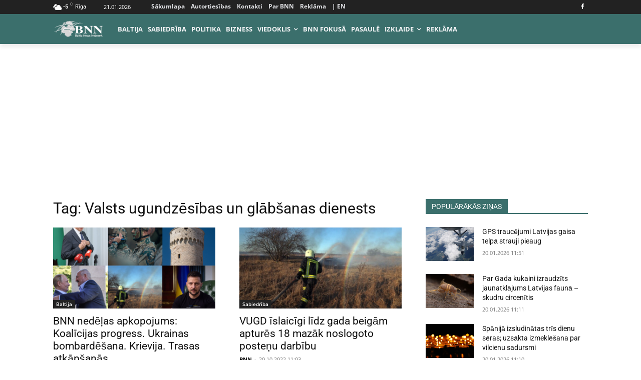

--- FILE ---
content_type: text/html; charset=UTF-8
request_url: https://bnn.lv/tag/valsts-ugundzesibas-un-glabsanas-dienests
body_size: 29467
content:
<!doctype html >
<!--[if IE 8]>    <html class="ie8" lang="en"> <![endif]-->
<!--[if IE 9]>    <html class="ie9" lang="en"> <![endif]-->
<!--[if gt IE 8]><!--> <html lang="lv-LV"> <!--<![endif]-->
<head>
    <title>Valsts ugundzēsības un glābšanas dienests Archives -</title>
    <meta charset="UTF-8" />
    <meta name="viewport" content="width=device-width, initial-scale=1.0">
    <link rel="pingback" href="https://bnn.lv/xmlrpc.php" />
    <meta name='robots' content='index, follow, max-image-preview:large, max-snippet:-1, max-video-preview:-1' />
<link rel="icon" type="image/png" href="https://bnn.lv/wp-content/uploads/2022/11/favicon.png"><link rel="apple-touch-icon" sizes="76x76" href="https://bnn.lv/wp-content/uploads/2022/10/76g.png"/><link rel="apple-touch-icon" sizes="120x120" href="https://bnn.lv/wp-content/uploads/2022/10/120g.png"/><link rel="apple-touch-icon" sizes="152x152" href="https://bnn.lv/wp-content/uploads/2022/10/152g.png"/><link rel="apple-touch-icon" sizes="114x114" href="https://bnn.lv/wp-content/uploads/2022/10/114g.png"/><link rel="apple-touch-icon" sizes="144x144" href="https://bnn.lv/wp-content/uploads/2022/10/144g.png"/>
	<!-- This site is optimized with the Yoast SEO plugin v26.8 - https://yoast.com/product/yoast-seo-wordpress/ -->
	<link rel="canonical" href="https://bnn.lv/tag/valsts-ugundzesibas-un-glabsanas-dienests" />
	<meta property="og:locale" content="lv_LV" />
	<meta property="og:type" content="article" />
	<meta property="og:title" content="Valsts ugundzēsības un glābšanas dienests Archives -" />
	<meta property="og:url" content="https://bnn.lv/tag/valsts-ugundzesibas-un-glabsanas-dienests" />
	<meta name="twitter:card" content="summary_large_image" />
	<script type="application/ld+json" class="yoast-schema-graph">{"@context":"https://schema.org","@graph":[{"@type":"CollectionPage","@id":"https://bnn.lv/tag/valsts-ugundzesibas-un-glabsanas-dienests","url":"https://bnn.lv/tag/valsts-ugundzesibas-un-glabsanas-dienests","name":"Valsts ugundzēsības un glābšanas dienests Archives -","isPartOf":{"@id":"https://bnn.lv/#website"},"primaryImageOfPage":{"@id":"https://bnn.lv/tag/valsts-ugundzesibas-un-glabsanas-dienests#primaryimage"},"image":{"@id":"https://bnn.lv/tag/valsts-ugundzesibas-un-glabsanas-dienests#primaryimage"},"thumbnailUrl":"https://bnn.lv/wp-content/uploads/2022/10/kolaza.png","breadcrumb":{"@id":"https://bnn.lv/tag/valsts-ugundzesibas-un-glabsanas-dienests#breadcrumb"},"inLanguage":"lv-LV"},{"@type":"ImageObject","inLanguage":"lv-LV","@id":"https://bnn.lv/tag/valsts-ugundzesibas-un-glabsanas-dienests#primaryimage","url":"https://bnn.lv/wp-content/uploads/2022/10/kolaza.png","contentUrl":"https://bnn.lv/wp-content/uploads/2022/10/kolaza.png","width":2245,"height":1587},{"@type":"BreadcrumbList","@id":"https://bnn.lv/tag/valsts-ugundzesibas-un-glabsanas-dienests#breadcrumb","itemListElement":[{"@type":"ListItem","position":1,"name":"Home","item":"https://bnn.lv/"},{"@type":"ListItem","position":2,"name":"Valsts ugundzēsības un glābšanas dienests"}]},{"@type":"WebSite","@id":"https://bnn.lv/#website","url":"https://bnn.lv/","name":"","description":"","potentialAction":[{"@type":"SearchAction","target":{"@type":"EntryPoint","urlTemplate":"https://bnn.lv/?s={search_term_string}"},"query-input":{"@type":"PropertyValueSpecification","valueRequired":true,"valueName":"search_term_string"}}],"inLanguage":"lv-LV"}]}</script>
	<!-- / Yoast SEO plugin. -->


<link rel='dns-prefetch' href='//static.addtoany.com' />
<link rel='dns-prefetch' href='//www.googletagmanager.com' />
<link rel='dns-prefetch' href='//fonts.googleapis.com' />
<link rel='dns-prefetch' href='//pagead2.googlesyndication.com' />
<link rel="alternate" type="application/rss+xml" title="&raquo; Plūsma" href="https://bnn.lv/feed" />
<link rel="alternate" type="application/rss+xml" title="Komentāru plūsma" href="https://bnn.lv/comments/feed" />
<link rel="alternate" type="application/rss+xml" title=" &raquo; Valsts ugundzēsības un glābšanas dienests plūsma" href="https://bnn.lv/tag/valsts-ugundzesibas-un-glabsanas-dienests/feed" />

<link data-optimized="2" rel="stylesheet" href="https://bnn.lv/wp-content/litespeed/css/4deeaac9dfe3fe0bdae925db392ae735.css?ver=ef550" />













<script type="text/javascript" id="addtoany-core-js-before">
/* <![CDATA[ */
window.a2a_config=window.a2a_config||{};a2a_config.callbacks=[];a2a_config.overlays=[];a2a_config.templates={};a2a_localize = {
	Share: "Share",
	Save: "Save",
	Subscribe: "Subscribe",
	Email: "Email",
	Bookmark: "Bookmark",
	ShowAll: "Show all",
	ShowLess: "Show less",
	FindServices: "Find service(s)",
	FindAnyServiceToAddTo: "Instantly find any service to add to",
	PoweredBy: "Powered by",
	ShareViaEmail: "Share via email",
	SubscribeViaEmail: "Subscribe via email",
	BookmarkInYourBrowser: "Bookmark in your browser",
	BookmarkInstructions: "Press Ctrl+D or \u2318+D to bookmark this page",
	AddToYourFavorites: "Add to your favorites",
	SendFromWebOrProgram: "Send from any email address or email program",
	EmailProgram: "Email program",
	More: "More&#8230;",
	ThanksForSharing: "Thanks for sharing!",
	ThanksForFollowing: "Thanks for following!"
};


//# sourceURL=addtoany-core-js-before
/* ]]> */
</script>
<script type="text/javascript" defer src="https://static.addtoany.com/menu/page.js" id="addtoany-core-js"></script>
<script type="text/javascript" src="https://bnn.lv/wp-includes/js/jquery/jquery.min.js?ver=3.7.1" id="jquery-core-js"></script>
<script data-optimized="1" type="text/javascript" src="https://bnn.lv/wp-content/litespeed/js/8000247fd9bd2453b7155051cc7f16b2.js?ver=1e8f2" id="jquery-migrate-js"></script>
<script data-optimized="1" type="text/javascript" defer src="https://bnn.lv/wp-content/litespeed/js/1493ace06aaa444c4b7bc356d6f145f0.js?ver=3fe62" id="addtoany-jquery-js"></script>
<script data-optimized="1" type="text/javascript" src="https://bnn.lv/wp-content/litespeed/js/5f56ce19a61b208a823af896243f04db.js?ver=34fc8" id="ppress-flatpickr-js"></script>
<script data-optimized="1" type="text/javascript" src="https://bnn.lv/wp-content/litespeed/js/b3871904ae3a78fe831cc724d4474f58.js?ver=3d5f9" id="ppress-select2-js"></script>

<!-- Google tag (gtag.js) snippet added by Site Kit -->
<!-- Google Analytics snippet added by Site Kit -->
<script type="text/javascript" src="https://www.googletagmanager.com/gtag/js?id=GT-P8VKCXZ" id="google_gtagjs-js" async></script>
<script type="text/javascript" id="google_gtagjs-js-after">
/* <![CDATA[ */
window.dataLayer = window.dataLayer || [];function gtag(){dataLayer.push(arguments);}
gtag("set","linker",{"domains":["bnn.lv"]});
gtag("js", new Date());
gtag("set", "developer_id.dZTNiMT", true);
gtag("config", "GT-P8VKCXZ");
//# sourceURL=google_gtagjs-js-after
/* ]]> */
</script>
<link rel="https://api.w.org/" href="https://bnn.lv/wp-json/" /><link rel="alternate" title="JSON" type="application/json" href="https://bnn.lv/wp-json/wp/v2/tags/3917" /><link rel="EditURI" type="application/rsd+xml" title="RSD" href="https://bnn.lv/xmlrpc.php?rsd" />
<meta name="generator" content="WordPress 6.9" />
<meta name="generator" content="Site Kit by Google 1.170.0" />    <script>
        window.tdb_global_vars = {"wpRestUrl":"https:\/\/bnn.lv\/wp-json\/","permalinkStructure":"\/%postname%-%post_id%"};
        window.tdb_p_autoload_vars = {"isAjax":false,"isAdminBarShowing":false};
    </script>
    
    

    
	
<!-- Google AdSense meta tags added by Site Kit -->
<meta name="google-adsense-platform-account" content="ca-host-pub-2644536267352236">
<meta name="google-adsense-platform-domain" content="sitekit.withgoogle.com">
<!-- End Google AdSense meta tags added by Site Kit -->

<!-- Google AdSense snippet added by Site Kit -->
<script type="text/javascript" async="async" src="https://pagead2.googlesyndication.com/pagead/js/adsbygoogle.js?client=ca-pub-5716955954400663&amp;host=ca-host-pub-2644536267352236" crossorigin="anonymous"></script>

<!-- End Google AdSense snippet added by Site Kit -->

<!-- JS generated by theme -->

<script type="text/javascript" id="td-generated-header-js">
    
    

	    var tdBlocksArray = []; //here we store all the items for the current page

	    // td_block class - each ajax block uses a object of this class for requests
	    function tdBlock() {
		    this.id = '';
		    this.block_type = 1; //block type id (1-234 etc)
		    this.atts = '';
		    this.td_column_number = '';
		    this.td_current_page = 1; //
		    this.post_count = 0; //from wp
		    this.found_posts = 0; //from wp
		    this.max_num_pages = 0; //from wp
		    this.td_filter_value = ''; //current live filter value
		    this.is_ajax_running = false;
		    this.td_user_action = ''; // load more or infinite loader (used by the animation)
		    this.header_color = '';
		    this.ajax_pagination_infinite_stop = ''; //show load more at page x
	    }

        // td_js_generator - mini detector
        ( function () {
            var htmlTag = document.getElementsByTagName("html")[0];

	        if ( navigator.userAgent.indexOf("MSIE 10.0") > -1 ) {
                htmlTag.className += ' ie10';
            }

            if ( !!navigator.userAgent.match(/Trident.*rv\:11\./) ) {
                htmlTag.className += ' ie11';
            }

	        if ( navigator.userAgent.indexOf("Edge") > -1 ) {
                htmlTag.className += ' ieEdge';
            }

            if ( /(iPad|iPhone|iPod)/g.test(navigator.userAgent) ) {
                htmlTag.className += ' td-md-is-ios';
            }

            var user_agent = navigator.userAgent.toLowerCase();
            if ( user_agent.indexOf("android") > -1 ) {
                htmlTag.className += ' td-md-is-android';
            }

            if ( -1 !== navigator.userAgent.indexOf('Mac OS X')  ) {
                htmlTag.className += ' td-md-is-os-x';
            }

            if ( /chrom(e|ium)/.test(navigator.userAgent.toLowerCase()) ) {
               htmlTag.className += ' td-md-is-chrome';
            }

            if ( -1 !== navigator.userAgent.indexOf('Firefox') ) {
                htmlTag.className += ' td-md-is-firefox';
            }

            if ( -1 !== navigator.userAgent.indexOf('Safari') && -1 === navigator.userAgent.indexOf('Chrome') ) {
                htmlTag.className += ' td-md-is-safari';
            }

            if( -1 !== navigator.userAgent.indexOf('IEMobile') ){
                htmlTag.className += ' td-md-is-iemobile';
            }

        })();

        var tdLocalCache = {};

        ( function () {
            "use strict";

            tdLocalCache = {
                data: {},
                remove: function (resource_id) {
                    delete tdLocalCache.data[resource_id];
                },
                exist: function (resource_id) {
                    return tdLocalCache.data.hasOwnProperty(resource_id) && tdLocalCache.data[resource_id] !== null;
                },
                get: function (resource_id) {
                    return tdLocalCache.data[resource_id];
                },
                set: function (resource_id, cachedData) {
                    tdLocalCache.remove(resource_id);
                    tdLocalCache.data[resource_id] = cachedData;
                }
            };
        })();

    
    
var td_viewport_interval_list=[{"limitBottom":767,"sidebarWidth":228},{"limitBottom":1018,"sidebarWidth":300},{"limitBottom":1140,"sidebarWidth":324}];
var tdc_is_installed="yes";
var tdc_domain_active=false;
var td_ajax_url="https:\/\/bnn.lv\/wp-admin\/admin-ajax.php?td_theme_name=Newspaper&v=12.7.4";
var td_get_template_directory_uri="https:\/\/bnn.lv\/wp-content\/plugins\/td-composer\/legacy\/common";
var tds_snap_menu="";
var tds_logo_on_sticky="";
var tds_header_style="";
var td_please_wait="Please wait...";
var td_email_user_pass_incorrect="User or password incorrect!";
var td_email_user_incorrect="Email or username incorrect!";
var td_email_incorrect="Email incorrect!";
var td_user_incorrect="Username incorrect!";
var td_email_user_empty="Email or username empty!";
var td_pass_empty="Pass empty!";
var td_pass_pattern_incorrect="Invalid Pass Pattern!";
var td_retype_pass_incorrect="Retyped Pass incorrect!";
var tds_more_articles_on_post_enable="";
var tds_more_articles_on_post_time_to_wait="";
var tds_more_articles_on_post_pages_distance_from_top=0;
var tds_captcha="";
var tds_theme_color_site_wide="#165a63";
var tds_smart_sidebar="";
var tdThemeName="Newspaper";
var tdThemeNameWl="Newspaper";
var td_magnific_popup_translation_tPrev="Previous (Left arrow key)";
var td_magnific_popup_translation_tNext="Next (Right arrow key)";
var td_magnific_popup_translation_tCounter="%curr% of %total%";
var td_magnific_popup_translation_ajax_tError="The content from %url% could not be loaded.";
var td_magnific_popup_translation_image_tError="The image #%curr% could not be loaded.";
var tdBlockNonce="53ffa2d108";
var tdMobileMenu="enabled";
var tdMobileSearch="disabled";
var tdsDateFormat="d.m.Y";
var tdDateNamesI18n={"month_names":["janv\u0101ris","febru\u0101ris","marts","apr\u012blis","maijs","j\u016bnijs","j\u016blijs","augusts","septembris","oktobris","novembris","decembris"],"month_names_short":["Jan","Feb","Mar","Apr","Mai","J\u016bn","J\u016bl","Aug","Sep","Okt","Nov","Dec"],"day_names":["sv\u0113tdien","pirmdien","otrdien","tre\u0161dien","ceturtdien","piektdien","sestdien"],"day_names_short":["Sve","Pir","Otr","Tre","Cet","Pie","Ses"]};
var tdb_modal_confirm="Save";
var tdb_modal_cancel="Cancel";
var tdb_modal_confirm_alt="Yes";
var tdb_modal_cancel_alt="No";
var td_deploy_mode="deploy";
var td_ad_background_click_link="";
var td_ad_background_click_target="";
</script>


<!-- Header style compiled by theme -->



<!-- Global site tag (gtag.js) - Google Analytics -->
<script async src="https://www.googletagmanager.com/gtag/js?id=UA-138869075-1"></script>
<script>
  window.dataLayer = window.dataLayer || [];
  function gtag(){dataLayer.push(arguments);}
  gtag('js', new Date());

  gtag('config', 'UA-138869075-1');
</script>

<script async src="https://pagead2.googlesyndication.com/pagead/js/adsbygoogle.js?client=ca-pub-1035397084077411"
     crossorigin="anonymous"></script>
<!-- Button style compiled by theme -->



	<style id="tdw-css-placeholder"></style>
</head>

<body class="archive tag tag-valsts-ugundzesibas-un-glabsanas-dienests tag-3917 wp-theme-Newspaper td-standard-pack global-block-template-1 tdb-template  tdc-header-template  tdc-footer-template td-full-layout" itemscope="itemscope" itemtype="https://schema.org/WebPage">

<div class="td-scroll-up" data-style="style1"><i class="td-icon-menu-up"></i></div>
    <div class="td-menu-background" style="visibility:hidden"></div>
<div id="td-mobile-nav" style="visibility:hidden">
    <div class="td-mobile-container">
        <!-- mobile menu top section -->
        <div class="td-menu-socials-wrap">
            <!-- socials -->
            <div class="td-menu-socials">
                
        <span class="td-social-icon-wrap">
            <a target="_blank" href="https://www.facebook.com/bnnlv" title="Facebook">
                <i class="td-icon-font td-icon-facebook"></i>
                <span style="display: none">Facebook</span>
            </a>
        </span>
        <span class="td-social-icon-wrap">
            <a target="_blank" href="https://twitter.com/bnnlv" title="Twitter">
                <i class="td-icon-font td-icon-twitter"></i>
                <span style="display: none">Twitter</span>
            </a>
        </span>
        <span class="td-social-icon-wrap">
            <a target="_blank" href="https://www.draugiem.lv/bnn.lv/" title="Youtube">
                <i class="td-icon-font td-icon-youtube"></i>
                <span style="display: none">Youtube</span>
            </a>
        </span>            </div>
            <!-- close button -->
            <div class="td-mobile-close">
                <span><i class="td-icon-close-mobile"></i></span>
            </div>
        </div>

        <!-- login section -->
        
        <!-- menu section -->
        <div class="td-mobile-content">
            <div class="menu-primary-container"><ul id="menu-primary-2" class="td-mobile-main-menu"><li class="menu-item menu-item-type-taxonomy menu-item-object-category menu-item-first menu-item-69299"><a href="https://bnn.lv/category/baltija">Baltija</a></li>
<li class="menu-item menu-item-type-taxonomy menu-item-object-category menu-item-69306"><a href="https://bnn.lv/category/sabiedriba">Sabiedrība</a></li>
<li class="menu-item menu-item-type-taxonomy menu-item-object-category menu-item-69304"><a href="https://bnn.lv/category/politika">Politika</a></li>
<li class="menu-item menu-item-type-taxonomy menu-item-object-category menu-item-69300"><a href="https://bnn.lv/category/bizness">Bizness</a></li>
<li class="menu-item menu-item-type-taxonomy menu-item-object-category menu-item-has-children menu-item-69305"><a href="https://bnn.lv/category/viedoklis">Viedoklis<i class="td-icon-menu-right td-element-after"></i></a>
<ul class="sub-menu">
	<li class="menu-item menu-item-type-taxonomy menu-item-object-category menu-item-69302"><a href="https://bnn.lv/category/intervijas">Intervijas</a></li>
</ul>
</li>
<li class="menu-item menu-item-type-taxonomy menu-item-object-category menu-item-69301"><a href="https://bnn.lv/category/bnn-fokusa">BNN fokusā</a></li>
<li class="menu-item menu-item-type-taxonomy menu-item-object-category menu-item-69303"><a href="https://bnn.lv/category/pasaule">Pasaulē</a></li>
<li class="menu-item menu-item-type-taxonomy menu-item-object-category menu-item-has-children menu-item-69307"><a href="https://bnn.lv/category/izklaide">Izklaide<i class="td-icon-menu-right td-element-after"></i></a>
<ul class="sub-menu">
	<li class="menu-item menu-item-type-taxonomy menu-item-object-category menu-item-69309"><a href="https://bnn.lv/category/izklaide/dzivesstils">Dzīvesstils</a></li>
	<li class="menu-item menu-item-type-taxonomy menu-item-object-category menu-item-69308"><a href="https://bnn.lv/category/izklaide/attiecibas-berni">Attiecības &amp; bērni</a></li>
	<li class="menu-item menu-item-type-taxonomy menu-item-object-category menu-item-69312"><a href="https://bnn.lv/category/izklaide/majoklis-darzs">Mājoklis &amp; dārzs</a></li>
	<li class="menu-item menu-item-type-taxonomy menu-item-object-category menu-item-69314"><a href="https://bnn.lv/category/izklaide/skaistums-veseliba">Skaistums &amp; veselība</a></li>
	<li class="menu-item menu-item-type-taxonomy menu-item-object-category menu-item-69313"><a href="https://bnn.lv/category/izklaide/sarkanais-paklajs">Sarkanais paklājs</a></li>
	<li class="menu-item menu-item-type-taxonomy menu-item-object-category menu-item-69311"><a href="https://bnn.lv/category/izklaide/kultura-atputa">Kultūra &amp; atpūta</a></li>
	<li class="menu-item menu-item-type-taxonomy menu-item-object-category menu-item-69315"><a href="https://bnn.lv/category/izklaide/tv-kino">TV &amp; kino</a></li>
	<li class="menu-item menu-item-type-taxonomy menu-item-object-category menu-item-69316"><a href="https://bnn.lv/category/izklaide/virtuve">Virtuve</a></li>
	<li class="menu-item menu-item-type-taxonomy menu-item-object-category menu-item-69310"><a href="https://bnn.lv/category/izklaide/ezoterika">Ezotērika</a></li>
</ul>
</li>
<li class="menu-item menu-item-type-taxonomy menu-item-object-category menu-item-69317"><a href="https://bnn.lv/category/reklama">Reklāma</a></li>
</ul></div>        </div>
    </div>

    <!-- register/login section -->
    </div>

    <div id="td-outer-wrap" class="td-theme-wrap">
    
                    <div class="td-header-template-wrap" style="position: relative">
                                    <div class="td-header-mobile-wrap ">
                        <div id="tdi_1" class="tdc-zone"><div class="tdc_zone tdi_2  wpb_row td-pb-row tdc-element-style"  >
<style scoped>.tdi_2{min-height:0}@media (max-width:767px){.tdi_2:before{content:'';display:block;width:100vw;height:100%;position:absolute;left:50%;transform:translateX(-50%);box-shadow:0px 6px 8px 0px rgba(0,0,0,0.08);z-index:20;pointer-events:none}@media (max-width:767px){.tdi_2:before{width:100%}}}@media (max-width:767px){.tdi_2{position:relative}}</style>
<div class="tdi_1_rand_style td-element-style" ><style>@media (max-width:767px){.tdi_1_rand_style{background-color:#222222!important}}</style></div><div id="tdi_3" class="tdc-row"><div class="vc_row tdi_4  wpb_row td-pb-row" >
<style scoped>.tdi_4,.tdi_4 .tdc-columns{min-height:0}.tdi_4,.tdi_4 .tdc-columns{display:block}.tdi_4 .tdc-columns{width:100%}.tdi_4:before,.tdi_4:after{display:table}@media (max-width:767px){@media (min-width:768px){.tdi_4{margin-left:-0px;margin-right:-0px}.tdi_4 .tdc-row-video-background-error,.tdi_4>.vc_column,.tdi_4>.tdc-columns>.vc_column{padding-left:0px;padding-right:0px}}}</style><div class="vc_column tdi_6  wpb_column vc_column_container tdc-column td-pb-span4">
<style scoped>.tdi_6{vertical-align:baseline}.tdi_6>.wpb_wrapper,.tdi_6>.wpb_wrapper>.tdc-elements{display:block}.tdi_6>.wpb_wrapper>.tdc-elements{width:100%}.tdi_6>.wpb_wrapper>.vc_row_inner{width:auto}.tdi_6>.wpb_wrapper{width:auto;height:auto}@media (max-width:767px){.tdi_6{vertical-align:middle}}@media (max-width:767px){.tdi_6{width:20%!important;display:inline-block!important}}</style><div class="wpb_wrapper" ><div class="td_block_wrap tdb_mobile_menu tdi_7 td-pb-border-top td_block_template_1 tdb-header-align"  data-td-block-uid="tdi_7" >
<style>@media (max-width:767px){.tdi_7{margin-top:2px!important;margin-left:-13px!important}}</style>
<style>.tdb-header-align{vertical-align:middle}.tdb_mobile_menu{margin-bottom:0;clear:none}.tdb_mobile_menu a{display:inline-block!important;position:relative;text-align:center;color:var(--td_theme_color,#4db2ec)}.tdb_mobile_menu a>span{display:flex;align-items:center;justify-content:center}.tdb_mobile_menu svg{height:auto}.tdb_mobile_menu svg,.tdb_mobile_menu svg *{fill:var(--td_theme_color,#4db2ec)}#tdc-live-iframe .tdb_mobile_menu a{pointer-events:none}.td-menu-mob-open-menu{overflow:hidden}.td-menu-mob-open-menu #td-outer-wrap{position:static}.tdi_7{display:inline-block}.tdi_7 .tdb-mobile-menu-button i{font-size:22px;width:55px;height:55px;line-height:55px}.tdi_7 .tdb-mobile-menu-button svg{width:22px}.tdi_7 .tdb-mobile-menu-button .tdb-mobile-menu-icon-svg{width:55px;height:55px}.tdi_7 .tdb-mobile-menu-button{color:#ffffff}.tdi_7 .tdb-mobile-menu-button svg,.tdi_7 .tdb-mobile-menu-button svg *{fill:#ffffff}@media (max-width:767px){.tdi_7 .tdb-mobile-menu-button i{font-size:27px;width:54px;height:54px;line-height:54px}.tdi_7 .tdb-mobile-menu-button svg{width:27px}.tdi_7 .tdb-mobile-menu-button .tdb-mobile-menu-icon-svg{width:54px;height:54px}}</style><div class="tdb-block-inner td-fix-index"><span class="tdb-mobile-menu-button"><i class="tdb-mobile-menu-icon td-icon-mobile"></i></span></div></div> <!-- ./block --></div></div><div class="vc_column tdi_9  wpb_column vc_column_container tdc-column td-pb-span4">
<style scoped>.tdi_9{vertical-align:baseline}.tdi_9>.wpb_wrapper,.tdi_9>.wpb_wrapper>.tdc-elements{display:block}.tdi_9>.wpb_wrapper>.tdc-elements{width:100%}.tdi_9>.wpb_wrapper>.vc_row_inner{width:auto}.tdi_9>.wpb_wrapper{width:auto;height:auto}@media (max-width:767px){.tdi_9{vertical-align:middle}}@media (max-width:767px){.tdi_9{width:60%!important;display:inline-block!important}}</style><div class="wpb_wrapper" ><div class="td_block_wrap tdb_header_logo tdi_10 td-pb-border-top td_block_template_1 tdb-header-align"  data-td-block-uid="tdi_10" >
<style>@media (max-width:767px){.tdi_10{margin-top:-8px!important}}</style>
<style>.tdb_header_logo{margin-bottom:0;clear:none}.tdb_header_logo .tdb-logo-a,.tdb_header_logo h1{display:flex;pointer-events:auto;align-items:flex-start}.tdb_header_logo h1{margin:0;line-height:0}.tdb_header_logo .tdb-logo-img-wrap img{display:block}.tdb_header_logo .tdb-logo-svg-wrap+.tdb-logo-img-wrap{display:none}.tdb_header_logo .tdb-logo-svg-wrap svg{width:50px;display:block;transition:fill .3s ease}.tdb_header_logo .tdb-logo-text-wrap{display:flex}.tdb_header_logo .tdb-logo-text-title,.tdb_header_logo .tdb-logo-text-tagline{-webkit-transition:all 0.2s ease;transition:all 0.2s ease}.tdb_header_logo .tdb-logo-text-title{background-size:cover;background-position:center center;font-size:75px;font-family:serif;line-height:1.1;color:#222;white-space:nowrap}.tdb_header_logo .tdb-logo-text-tagline{margin-top:2px;font-size:12px;font-family:serif;letter-spacing:1.8px;line-height:1;color:#767676}.tdb_header_logo .tdb-logo-icon{position:relative;font-size:46px;color:#000}.tdb_header_logo .tdb-logo-icon-svg{line-height:0}.tdb_header_logo .tdb-logo-icon-svg svg{width:46px;height:auto}.tdb_header_logo .tdb-logo-icon-svg svg,.tdb_header_logo .tdb-logo-icon-svg svg *{fill:#000}.tdi_10 .tdb-logo-a,.tdi_10 h1{flex-direction:row;align-items:center;justify-content:center}.tdi_10 .tdb-logo-svg-wrap{display:block}.tdi_10 .tdb-logo-img-wrap{display:none}.tdi_10 .tdb-logo-text-tagline{margin-top:-3px;margin-left:0}.tdi_10 .tdb-logo-text-wrap{flex-direction:column;align-items:center}.tdi_10 .tdb-logo-icon{top:0px;display:block}.tdi_10 .tdb-logo-text-title{color:#ffffff}@media (max-width:767px){.tdb_header_logo .tdb-logo-text-title{font-size:36px}}@media (max-width:767px){.tdb_header_logo .tdb-logo-text-tagline{font-size:11px}}@media (min-width:768px) and (max-width:1018px){.tdi_10 .tdb-logo-img{max-width:186px}.tdi_10 .tdb-logo-text-tagline{margin-top:-2px;margin-left:0}}@media (max-width:767px){.tdi_10 .tdb-logo-svg-wrap+.tdb-logo-img-wrap{display:none}.tdi_10 .tdb-logo-img{max-width:180px}.tdi_10 .tdb-logo-img-wrap{display:block}.tdi_10 .tdb-logo-text-title{display:none}.tdi_10 .tdb-logo-text-tagline{display:none}}</style><div class="tdb-block-inner td-fix-index"><a class="tdb-logo-a" href="https://bnn.lv/" title="BNN News"><span class="tdb-logo-img-wrap"><img data-lazyloaded="1" src="[data-uri]" width="300" height="99" class="tdb-logo-img td-retina-data" data-retina="https://bnn.lv/wp-content/uploads/2022/11/logo-retinaX.png" data-src="https://bnn.lv/wp-content/uploads/2022/11/logo-retina-300x99.png" alt="BNN News"  title="BNN News"  /><noscript><img width="300" height="99" class="tdb-logo-img td-retina-data" data-retina="https://bnn.lv/wp-content/uploads/2022/11/logo-retinaX.png" src="https://bnn.lv/wp-content/uploads/2022/11/logo-retina-300x99.png" alt="BNN News"  title="BNN News"  /></noscript></span><span class="tdb-logo-text-wrap"><span class="tdb-logo-text-title">BNN News</span><span class="tdb-logo-text-tagline">BNN - ZIŅAS AR VĒRTĪBU</span></span></a></div></div> <!-- ./block --></div></div><div class="vc_column tdi_12  wpb_column vc_column_container tdc-column td-pb-span4">
<style scoped>.tdi_12{vertical-align:baseline}.tdi_12>.wpb_wrapper,.tdi_12>.wpb_wrapper>.tdc-elements{display:block}.tdi_12>.wpb_wrapper>.tdc-elements{width:100%}.tdi_12>.wpb_wrapper>.vc_row_inner{width:auto}.tdi_12>.wpb_wrapper{width:auto;height:auto}@media (max-width:767px){.tdi_12{vertical-align:middle}}@media (max-width:767px){.tdi_12{width:20%!important;display:inline-block!important}}</style><div class="wpb_wrapper" ><div class="td_block_wrap tdb_mobile_search tdi_13 td-pb-border-top td_block_template_1 tdb-header-align"  data-td-block-uid="tdi_13" >
<style>@media (max-width:767px){.tdi_13{margin-right:-18px!important;margin-bottom:0px!important}}</style>
<style>.tdb_mobile_search{margin-bottom:0;clear:none}.tdb_mobile_search a{display:inline-block!important;position:relative;text-align:center;color:var(--td_theme_color,#4db2ec)}.tdb_mobile_search a>span{display:flex;align-items:center;justify-content:center}.tdb_mobile_search svg{height:auto}.tdb_mobile_search svg,.tdb_mobile_search svg *{fill:var(--td_theme_color,#4db2ec)}#tdc-live-iframe .tdb_mobile_search a{pointer-events:none}.td-search-opened{overflow:hidden}.td-search-opened #td-outer-wrap{position:static}.td-search-opened .td-search-wrap-mob{position:fixed;height:calc(100% + 1px)}.td-search-opened .td-drop-down-search{height:calc(100% + 1px);overflow-y:scroll;overflow-x:hidden}.tdi_13{display:inline-block;float:right;clear:none}.tdi_13 .tdb-header-search-button-mob i{font-size:22px;width:55px;height:55px;line-height:55px}.tdi_13 .tdb-header-search-button-mob svg{width:22px}.tdi_13 .tdb-header-search-button-mob .tdb-mobile-search-icon-svg{width:55px;height:55px;display:flex;justify-content:center}.tdi_13 .tdb-header-search-button-mob{color:#ffffff}.tdi_13 .tdb-header-search-button-mob svg,.tdi_13 .tdb-header-search-button-mob svg *{fill:#ffffff}</style><div class="tdb-block-inner td-fix-index"><span class="tdb-header-search-button-mob dropdown-toggle" data-toggle="dropdown"><span class="tdb-mobile-search-icon tdb-mobile-search-icon-svg" ><svg version="1.1" xmlns="http://www.w3.org/2000/svg" viewBox="0 0 1024 1024"><path d="M946.371 843.601l-125.379-125.44c43.643-65.925 65.495-142.1 65.475-218.040 0.051-101.069-38.676-202.588-115.835-279.706-77.117-77.148-178.606-115.948-279.644-115.886-101.079-0.061-202.557 38.738-279.665 115.876-77.169 77.128-115.937 178.627-115.907 279.716-0.031 101.069 38.728 202.588 115.907 279.665 77.117 77.117 178.616 115.825 279.665 115.804 75.94 0.020 152.136-21.862 218.061-65.495l125.348 125.46c30.915 30.904 81.029 30.904 111.954 0.020 30.915-30.935 30.915-81.029 0.020-111.974zM705.772 714.925c-59.443 59.341-136.899 88.842-214.784 88.924-77.896-0.082-155.341-29.583-214.784-88.924-59.443-59.484-88.975-136.919-89.037-214.804 0.061-77.885 29.604-155.372 89.037-214.825 59.464-59.443 136.878-88.945 214.784-89.016 77.865 0.082 155.3 29.583 214.784 89.016 59.361 59.464 88.914 136.919 88.945 214.825-0.041 77.885-29.583 155.361-88.945 214.804z"></path></svg></span></span></div></div> <!-- ./block --></div></div></div></div></div></div>                    </div>
                
                    <div class="td-header-desktop-wrap ">
                        <div id="tdi_14" class="tdc-zone"><div class="tdc_zone tdi_15  wpb_row td-pb-row tdc-element-style"  >
<style scoped>.tdi_15{min-height:0}.tdi_15>.td-element-style:after{content:''!important;width:100%!important;height:100%!important;position:absolute!important;top:0!important;left:0!important;z-index:0!important;display:block!important;background-color:var(--ev-dark-1)!important}.tdi_15:before{content:'';display:block;width:100vw;height:100%;position:absolute;left:50%;transform:translateX(-50%);box-shadow:0px 6px 8px 0px rgba(0,0,0,0.08);z-index:20;pointer-events:none}.td-header-desktop-wrap{position:fixed;top:0;bottom:auto}@media (max-width:767px){.tdi_15:before{width:100%}}.tdi_15{border-color:#008d7f!important;--tdb-scroll-anim:none!important;border-style:solid!important;border-width:0!important;position:relative}</style>
<div class="tdi_14_rand_style td-element-style" ><style>.tdi_14_rand_style{background-color:#ffffff!important}</style></div><div id="tdi_16" class="tdc-row stretch_row"><div class="vc_row tdi_17  wpb_row td-pb-row tdc-element-style" >
<style scoped>.tdi_17,.tdi_17 .tdc-columns{min-height:0}.tdi_17,.tdi_17 .tdc-columns{display:block}.tdi_17 .tdc-columns{width:100%}.tdi_17:before,.tdi_17:after{display:table}@media (min-width:768px){.tdi_17{margin-left:-0px;margin-right:-0px}.tdi_17 .tdc-row-video-background-error,.tdi_17>.vc_column,.tdi_17>.tdc-columns>.vc_column{padding-left:0px;padding-right:0px}}.tdi_17{position:relative}.tdi_17 .td_block_wrap{text-align:left}</style>
<div class="tdi_16_rand_style td-element-style" ><style>.tdi_16_rand_style{background-color:#222222!important}</style></div><div class="vc_column tdi_19  wpb_column vc_column_container tdc-column td-pb-span12">
<style scoped>.tdi_19{vertical-align:baseline}.tdi_19>.wpb_wrapper,.tdi_19>.wpb_wrapper>.tdc-elements{display:block}.tdi_19>.wpb_wrapper>.tdc-elements{width:100%}.tdi_19>.wpb_wrapper>.vc_row_inner{width:auto}.tdi_19>.wpb_wrapper{width:auto;height:auto}.tdi_19{border-color:#008d7f!important;--tdb-scroll-anim:none!important;border-style:solid!important;border-width:0!important}</style><div class="wpb_wrapper" ><div class="td_block_wrap tdb_header_weather tdi_20 td-pb-border-top td_block_template_1 tdb-header-align"  data-td-block-uid="tdi_20" >
<style>.tdi_20{margin-right:32px!important}@media (min-width:1019px) and (max-width:1140px){.tdi_20{margin-right:20px!important}}@media (min-width:768px) and (max-width:1018px){.tdi_20{margin-right:20px!important}}</style>
<style>.tdb_header_weather{margin-bottom:0;clear:none}.tdb_header_weather .tdb-block-inner{display:flex;align-items:baseline}.tdb_header_weather .td-icons{align-self:center;position:relative;background:none;margin-right:2px;font-size:18px}.tdb_header_weather .td-icons:before{display:block}.tdb_header_weather .tdb-weather-deg-wrap{user-select:none;margin-right:6px}.tdb_header_weather .tdb-weather-deg{font-size:11px;font-weight:600}.tdb_header_weather .tdb-weather-unit{position:relative;top:-6px;left:1px;font-size:8px;font-weight:300}.tdb_header_weather .tdb-weather-city{font-size:11px;font-weight:500}.tdi_20{display:inline-block}.tdi_20 .td-icons{top:0px;color:#ffffff}.tdi_20 .tdb-weather-deg-wrap{color:#ffffff}.tdi_20 .tdb-weather-city{color:#ffffff;line-height:28px!important}.tdi_20 .tdb-weather-deg{line-height:28px!important}</style><div class="tdb-block-inner td-fix-index"><!-- td weather source: cache -->        <i class="td-icons broken-clouds-n"></i>
        <div class="tdb-weather-deg-wrap" data-block-uid="tdb_header_weather_uid">
            <span class="tdb-weather-deg">-5</span>
            <span class="tdb-weather-unit">C</span>
        </div>
        <div class="tdb-weather-city">Rīga</div>
        </div></div> <!-- ./block --><div class="td_block_wrap tdb_header_date tdi_21 td-pb-border-top td_block_template_1 tdb-header-align"  data-td-block-uid="tdi_21" >
<style>.tdi_21{margin-right:32px!important}@media (min-width:1019px) and (max-width:1140px){.tdi_21{margin-right:20px!important}}@media (min-width:768px) and (max-width:1018px){.tdi_21{margin-right:20px!important}}</style>
<style>.tdb_header_date{margin-bottom:0;clear:none}.tdb_header_date .tdb-block-inner{display:flex;align-items:baseline}.tdb_header_date .tdb-head-date-txt{font-family:var(--td_default_google_font_1,'Open Sans','Open Sans Regular',sans-serif);font-size:11px;line-height:1;color:#000}.tdi_21{display:inline-block}.tdi_21 .tdb-head-date-txt{color:#ffffff;line-height:28px!important}</style><div class="tdb-block-inner td-fix-index"><div class="tdb-head-date-txt">21.01.2026</div></div></div> <!-- ./block --><div class="td_block_wrap tdb_mobile_horiz_menu tdi_22 td-pb-border-top td_block_template_1 tdb-header-align"  data-td-block-uid="tdi_22"  style=" z-index: 999;">
<style>.tdb_mobile_horiz_menu{margin-bottom:0;clear:none}.tdb_mobile_horiz_menu.tdb-horiz-menu-singleline{width:100%}.tdb_mobile_horiz_menu.tdb-horiz-menu-singleline .tdb-horiz-menu{display:block;width:100%;overflow-x:auto;overflow-y:hidden;font-size:0;white-space:nowrap}.tdb_mobile_horiz_menu.tdb-horiz-menu-singleline .tdb-horiz-menu>li{position:static;display:inline-block;float:none}.tdb_mobile_horiz_menu.tdb-horiz-menu-singleline .tdb-horiz-menu ul{left:0;width:100%;z-index:-1}.tdb-horiz-menu{display:table;margin:0}.tdb-horiz-menu,.tdb-horiz-menu ul{list-style-type:none}.tdb-horiz-menu ul,.tdb-horiz-menu li{line-height:1}.tdb-horiz-menu li{margin:0;font-family:var(--td_default_google_font_1,'Open Sans','Open Sans Regular',sans-serif)}.tdb-horiz-menu li.current-menu-item>a,.tdb-horiz-menu li.current-menu-ancestor>a,.tdb-horiz-menu li.current-category-ancestor>a,.tdb-horiz-menu li.current-page-ancestor>a,.tdb-horiz-menu li:hover>a,.tdb-horiz-menu li.tdb-hover>a{color:var(--td_theme_color,#4db2ec)}.tdb-horiz-menu li.current-menu-item>a .tdb-sub-menu-icon-svg,.tdb-horiz-menu li.current-menu-ancestor>a .tdb-sub-menu-icon-svg,.tdb-horiz-menu li.current-category-ancestor>a .tdb-sub-menu-icon-svg,.tdb-horiz-menu li.current-page-ancestor>a .tdb-sub-menu-icon-svg,.tdb-horiz-menu li:hover>a .tdb-sub-menu-icon-svg,.tdb-horiz-menu li.tdb-hover>a .tdb-sub-menu-icon-svg,.tdb-horiz-menu li.current-menu-item>a .tdb-sub-menu-icon-svg *,.tdb-horiz-menu li.current-menu-ancestor>a .tdb-sub-menu-icon-svg *,.tdb-horiz-menu li.current-category-ancestor>a .tdb-sub-menu-icon-svg *,.tdb-horiz-menu li.current-page-ancestor>a .tdb-sub-menu-icon-svg *,.tdb-horiz-menu li:hover>a .tdb-sub-menu-icon-svg *,.tdb-horiz-menu li.tdb-hover>a .tdb-sub-menu-icon-svg *{fill:var(--td_theme_color,#4db2ec)}.tdb-horiz-menu>li{position:relative;float:left;font-size:0}.tdb-horiz-menu>li:hover ul{visibility:visible;opacity:1}.tdb-horiz-menu>li>a{display:inline-block;padding:0 9px;font-weight:700;font-size:13px;line-height:41px;vertical-align:middle;-webkit-backface-visibility:hidden;color:#000}.tdb-horiz-menu>li>a>.tdb-menu-item-text{display:inline-block}.tdb-horiz-menu>li>a .tdb-sub-menu-icon{margin:0 0 0 6px}.tdb-horiz-menu>li>a .tdb-sub-menu-icon-svg svg{position:relative;top:-1px;width:13px}.tdb-horiz-menu>li .tdb-menu-sep{position:relative}.tdb-horiz-menu>li:last-child .tdb-menu-sep{display:none}.tdb-horiz-menu .tdb-sub-menu-icon-svg,.tdb-horiz-menu .tdb-menu-sep-svg{line-height:0}.tdb-horiz-menu .tdb-sub-menu-icon-svg svg,.tdb-horiz-menu .tdb-menu-sep-svg svg{height:auto}.tdb-horiz-menu .tdb-sub-menu-icon-svg svg,.tdb-horiz-menu .tdb-menu-sep-svg svg,.tdb-horiz-menu .tdb-sub-menu-icon-svg svg *,.tdb-horiz-menu .tdb-menu-sep-svg svg *{fill:#000}.tdb-horiz-menu .tdb-sub-menu-icon{vertical-align:middle;position:relative;top:0;padding-left:0}.tdb-horiz-menu .tdb-menu-sep{vertical-align:middle;font-size:12px}.tdb-horiz-menu .tdb-menu-sep-svg svg{width:12px}.tdb-horiz-menu ul{position:absolute;top:auto;left:-7px;padding:8px 0;background-color:#fff;visibility:hidden;opacity:0}.tdb-horiz-menu ul li>a{white-space:nowrap;display:block;padding:5px 18px;font-size:11px;line-height:18px;color:#111}.tdb-horiz-menu ul li>a .tdb-sub-menu-icon{float:right;font-size:7px;line-height:20px}.tdb-horiz-menu ul li>a .tdb-sub-menu-icon-svg svg{width:7px}.tdc-dragged .tdb-horiz-menu ul{visibility:hidden!important;opacity:0!important;-webkit-transition:all 0.3s ease;transition:all 0.3s ease}.tdi_22{display:inline-block}.tdi_22 .tdb-horiz-menu>li>a{padding:0 6px;color:var(--ev-bg-grey-neutral);font-size:12px!important;line-height:1!important}.tdi_22 .tdb-horiz-menu>li .tdb-menu-sep-svg svg{width:0px}.tdi_22 .tdb-horiz-menu>li .tdb-menu-sep{top:0px}.tdi_22 .tdb-horiz-menu>li>a .tdb-sub-menu-icon{top:0px}.tdi_22 .tdb-horiz-menu>li>a .tdb-sub-menu-icon-svg svg,.tdi_22 .tdb-horiz-menu>li>a .tdb-sub-menu-icon-svg svg *{fill:var(--ev-bg-grey-neutral)}.tdi_22 .tdb-horiz-menu ul{padding:0 0;box-shadow:1px 1px 4px 0px rgba(0,0,0,0.15)}.tdi_22 .tdb-horiz-menu ul li>a{padding:0 0;font-size:8px!important}</style><div id=tdi_22 class="td_block_inner td-fix-index"><div class="menu-top-container"><ul id="menu-top" class="tdb-horiz-menu"><li id="menu-item-69660" class="menu-item menu-item-type-post_type menu-item-object-page menu-item-home menu-item-69660"><a href="https://bnn.lv/"><div class="tdb-menu-item-text">Sākumlapa</div></a></li>
<li id="menu-item-69661" class="menu-item menu-item-type-post_type menu-item-object-page menu-item-69661"><a href="https://bnn.lv/autortiesibas"><div class="tdb-menu-item-text">Autortiesības</div></a></li>
<li id="menu-item-69662" class="menu-item menu-item-type-post_type menu-item-object-page menu-item-69662"><a href="https://bnn.lv/kontakti"><div class="tdb-menu-item-text">Kontakti</div></a></li>
<li id="menu-item-69663" class="menu-item menu-item-type-post_type menu-item-object-page menu-item-69663"><a href="https://bnn.lv/par-bnn"><div class="tdb-menu-item-text">Par BNN</div></a></li>
<li id="menu-item-69664" class="menu-item menu-item-type-post_type menu-item-object-page menu-item-69664"><a href="https://bnn.lv/reklama"><div class="tdb-menu-item-text">Reklāma</div></a></li>
<li id="menu-item-69665" class="menu-item menu-item-type-custom menu-item-object-custom menu-item-69665"><a href="https://bnn-news.com/"><div class="tdb-menu-item-text">| EN</div></a></li>
</ul></div></div></div><div class="tdm_block td_block_wrap tdm_block_socials tdi_23 tdm-content-horiz-left td-pb-border-top td_block_template_1"  data-td-block-uid="tdi_23" >
<style>.tdm_block.tdm_block_socials{margin-bottom:0}.tdm-social-wrapper{*zoom:1}.tdm-social-wrapper:before,.tdm-social-wrapper:after{display:table;content:'';line-height:0}.tdm-social-wrapper:after{clear:both}.tdm-social-item-wrap{display:inline-block}.tdm-social-item{position:relative;display:inline-flex;align-items:center;justify-content:center;vertical-align:middle;-webkit-transition:all 0.2s;transition:all 0.2s;text-align:center;-webkit-transform:translateZ(0);transform:translateZ(0)}.tdm-social-item i{font-size:14px;color:var(--td_theme_color,#4db2ec);-webkit-transition:all 0.2s;transition:all 0.2s}.tdm-social-text{display:none;margin-top:-1px;vertical-align:middle;font-size:13px;color:var(--td_theme_color,#4db2ec);-webkit-transition:all 0.2s;transition:all 0.2s}.tdm-social-item-wrap:hover i,.tdm-social-item-wrap:hover .tdm-social-text{color:#000}.tdm-social-item-wrap:last-child .tdm-social-text{margin-right:0!important}.tdi_23{float:right;clear:none}</style>
<style>.tdi_24 .tdm-social-item i{font-size:12px;vertical-align:middle;line-height:22.8px}.tdi_24 .tdm-social-item i.td-icon-linkedin,.tdi_24 .tdm-social-item i.td-icon-pinterest,.tdi_24 .tdm-social-item i.td-icon-blogger,.tdi_24 .tdm-social-item i.td-icon-vimeo{font-size:9.6px}.tdi_24 .tdm-social-item{width:22.8px;height:22.8px;margin:2.5px 5px 2.5px 0}.tdi_24 .tdm-social-item-wrap:last-child .tdm-social-item{margin-right:0!important}.tdi_24 .tdm-social-item i,.tds-team-member2 .tdi_24.tds-social1 .tdm-social-item i{color:#ffffff}.tdi_24 .tdm-social-item-wrap:hover i,.tds-team-member2 .tdi_24.tds-social1 .tdm-social-item:hover i{color:#4db2ec}.tdi_24 .tdm-social-text{display:none;margin-left:2px;margin-right:18px}</style><div class="tdm-social-wrapper tds-social1 tdi_24"><div class="tdm-social-item-wrap"><a href="https://www.facebook.com/bnnlv"  title="Facebook" class="tdm-social-item"><i class="td-icon-font td-icon-facebook"></i><span style="display: none">Facebook</span></a></div></div></div></div></div></div></div><div id="tdi_25" class="tdc-row tdc-row-is-sticky tdc-rist-top"><div class="vc_row tdi_26  wpb_row td-pb-row" >
<style scoped>body .tdc-row.tdc-rist-top-active,body .tdc-row.tdc-rist-bottom-active{position:fixed;left:50%;transform:translateX(-50%);z-index:10000}body .tdc-row.tdc-rist-top-active.td-stretch-content,body .tdc-row.tdc-rist-bottom-active.td-stretch-content{width:100%!important}body .tdc-row.tdc-rist-top-active{top:0}body .tdc-row.tdc-rist-absolute{position:absolute}body .tdc-row.tdc-rist-bottom-active{bottom:0}.tdi_26,.tdi_26 .tdc-columns{min-height:0}.tdi_26,.tdi_26 .tdc-columns{display:block}.tdi_26 .tdc-columns{width:100%}.tdi_26:before,.tdi_26:after{display:table}@media (min-width:767px){body.admin-bar .tdc-row.tdc-rist-top-active{top:32px}}</style><div class="vc_column tdi_28  wpb_column vc_column_container tdc-column td-pb-span12">
<style scoped>.tdi_28{vertical-align:baseline}.tdi_28>.td-element-style:after{content:''!important;width:100%!important;height:100%!important;position:absolute!important;top:0!important;left:0!important;z-index:0!important;display:block!important;background-color:var(--ev-dark-1)!important}.tdi_28>.wpb_wrapper,.tdi_28>.wpb_wrapper>.tdc-elements{display:flex;flex-direction:row;flex-wrap:nowrap;justify-content:flex-start;align-items:flex-start}.tdi_28>.wpb_wrapper>.tdc-elements{width:100%}.tdi_28>.wpb_wrapper>.vc_row_inner{width:auto}.tdi_28>.wpb_wrapper{width:100%;height:100%}.tdi_28{--tdb-scroll-anim:none!important}</style>
<div class="tdi_27_rand_style td-element-style" ></div><div class="wpb_wrapper" ><div class="vc_row_inner tdi_30  vc_row vc_inner wpb_row td-pb-row tdc-row-content-vert-center" >
<style scoped>.tdi_30{position:relative!important;top:0;transform:none;-webkit-transform:none}.tdi_30,.tdi_30 .tdc-inner-columns{display:flex;flex-direction:row;flex-wrap:nowrap;justify-content:flex-start;align-items:flex-start}.tdi_30 .tdc-inner-columns{width:100%}@media (min-width:768px){.tdi_30{margin-left:-0px;margin-right:-0px}.tdi_30>.vc_column_inner,.tdi_30>.tdc-inner-columns>.vc_column_inner{padding-left:0px;padding-right:0px}}@media (min-width:767px){.tdi_30.tdc-row-content-vert-center,.tdi_30.tdc-row-content-vert-center .tdc-inner-columns{display:flex;align-items:center;flex:1}.tdi_30.tdc-row-content-vert-bottom,.tdi_30.tdc-row-content-vert-bottom .tdc-inner-columns{display:flex;align-items:flex-end;flex:1}.tdi_30.tdc-row-content-vert-center .td_block_wrap{vertical-align:middle}.tdi_30.tdc-row-content-vert-bottom .td_block_wrap{vertical-align:bottom}}.tdi_30{padding-top:-!important;padding-bottom:-!important;--tdb-scroll-anim:none!important}.tdi_30 .td_block_wrap{text-align:left}@media (min-width:768px) and (max-width:1018px){.tdi_30{margin-bottom:-3px!important;padding-top:9px!important;padding-bottom:0px!important}}</style><div class="vc_column_inner tdi_32  wpb_column vc_column_container tdc-inner-column td-pb-span4">
<style scoped>.tdi_32{vertical-align:baseline}.tdi_32 .vc_column-inner>.wpb_wrapper,.tdi_32 .vc_column-inner>.wpb_wrapper .tdc-elements{display:flex;flex-direction:row;flex-wrap:nowrap;justify-content:flex-start;align-items:flex-start}.tdi_32 .vc_column-inner>.wpb_wrapper .tdc-elements{width:100%}.tdi_32 .vc_column-inner,.tdi_32 .vc_column-inner>.wpb_wrapper{width:100%;height:100%}div.tdi_32{width:100px!important}.tdi_32{width:30%!important}@media (min-width:1019px) and (max-width:1140px){.tdi_32{width:24%!important}}@media (min-width:768px) and (max-width:1018px){.tdi_32{width:calc(100% - 468px)!important}}</style><div class="vc_column-inner"><div class="wpb_wrapper" ><div class="td_block_wrap tdb_header_logo tdi_33 td-pb-border-top td_block_template_1 tdb-header-align"  data-td-block-uid="tdi_33" >
<style>.tdi_33 .tdb-logo-a,.tdi_33 h1{flex-direction:row;align-items:center;justify-content:flex-start}.tdi_33 .tdb-logo-svg-wrap{display:block}.tdi_33 .tdb-logo-svg-wrap+.tdb-logo-img-wrap{display:none}.tdi_33 .tdb-logo-img-wrap{display:block}.tdi_33 .tdb-logo-text-tagline{margin-top:2px;margin-left:0;display:none}.tdi_33 .tdb-logo-text-title{display:none}.tdi_33 .tdb-logo-text-wrap{flex-direction:column;align-items:flex-start}.tdi_33 .tdb-logo-icon{top:0px;display:block}</style><div class="tdb-block-inner td-fix-index"><a class="tdb-logo-a" href="https://bnn.lv/" title="BNN News"><span class="tdb-logo-text-wrap"><span class="tdb-logo-text-title">BNN News</span><span class="tdb-logo-text-tagline">BNN - ZIŅAS AR VĒRTĪBU</span></span><span class="tdb-logo-img-wrap"><img data-lazyloaded="1" src="[data-uri]" class="tdb-logo-img td-retina-data" data-retina="https://bnn.lv/wp-content/uploads/2022/10/logo-mobile-retina.png" data-src="https://bnn.lv/wp-content/uploads/2022/10/logo-mobile.png" alt="BNN News"  title="BNN News"  width="140" height="48" /><noscript><img class="tdb-logo-img td-retina-data" data-retina="https://bnn.lv/wp-content/uploads/2022/10/logo-mobile-retina.png" src="https://bnn.lv/wp-content/uploads/2022/10/logo-mobile.png" alt="BNN News"  title="BNN News"  width="140" height="48" /></noscript></span></a></div></div> <!-- ./block --></div></div></div><div class="vc_column_inner tdi_35  wpb_column vc_column_container tdc-inner-column td-pb-span8">
<style scoped>.tdi_35{vertical-align:baseline}.tdi_35 .vc_column-inner>.wpb_wrapper,.tdi_35 .vc_column-inner>.wpb_wrapper .tdc-elements{display:block}.tdi_35 .vc_column-inner>.wpb_wrapper .tdc-elements{width:100%}.tdi_35{width:70%!important}@media (min-width:1019px) and (max-width:1140px){.tdi_35{width:76%!important}}@media (min-width:768px) and (max-width:1018px){.tdi_35{width:468px!important}}</style><div class="vc_column-inner"><div class="wpb_wrapper" ><div class="td_block_wrap tdb_header_menu tdi_36 tds_menu_active1 tds_menu_sub_active1 tdb-head-menu-inline tdb-mm-align-screen td-pb-border-top td_block_template_1 tdb-header-align"  data-td-block-uid="tdi_36"  style=" z-index: 999;">
<style>.tdi_36{margin-left:24px!important;padding-top:6px!important;padding-bottom:6px!important;width:1100px!important;--tdb-scroll-anim:none!important}</style>
<style>.tdb_header_menu{margin-bottom:0;z-index:999;clear:none}.tdb_header_menu .tdb-main-sub-icon-fake,.tdb_header_menu .tdb-sub-icon-fake{display:none}.rtl .tdb_header_menu .tdb-menu{display:flex}.tdb_header_menu .tdb-menu{display:inline-block;vertical-align:middle;margin:0}.tdb_header_menu .tdb-menu .tdb-mega-menu-inactive,.tdb_header_menu .tdb-menu .tdb-menu-item-inactive{pointer-events:none}.tdb_header_menu .tdb-menu .tdb-mega-menu-inactive>ul,.tdb_header_menu .tdb-menu .tdb-menu-item-inactive>ul{visibility:hidden;opacity:0}.tdb_header_menu .tdb-menu .sub-menu{font-size:14px;position:absolute;top:-999em;background-color:#fff;z-index:99}.tdb_header_menu .tdb-menu .sub-menu>li{list-style-type:none;margin:0;font-family:var(--td_default_google_font_1,'Open Sans','Open Sans Regular',sans-serif)}.tdb_header_menu .tdb-menu>li{float:left;list-style-type:none;margin:0}.tdb_header_menu .tdb-menu>li>a{position:relative;display:inline-block;padding:0 14px;font-weight:700;font-size:14px;line-height:48px;vertical-align:middle;text-transform:uppercase;-webkit-backface-visibility:hidden;color:#000;font-family:var(--td_default_google_font_1,'Open Sans','Open Sans Regular',sans-serif)}.tdb_header_menu .tdb-menu>li>a:after{content:'';position:absolute;bottom:0;left:0;right:0;margin:0 auto;width:0;height:3px;background-color:var(--td_theme_color,#4db2ec);-webkit-transform:translate3d(0,0,0);transform:translate3d(0,0,0);-webkit-transition:width 0.2s ease;transition:width 0.2s ease}.tdb_header_menu .tdb-menu>li>a>.tdb-menu-item-text{display:inline-block}.tdb_header_menu .tdb-menu>li>a .tdb-menu-item-text,.tdb_header_menu .tdb-menu>li>a span{vertical-align:middle;float:left}.tdb_header_menu .tdb-menu>li>a .tdb-sub-menu-icon{margin:0 0 0 7px}.tdb_header_menu .tdb-menu>li>a .tdb-sub-menu-icon-svg{float:none;line-height:0}.tdb_header_menu .tdb-menu>li>a .tdb-sub-menu-icon-svg svg{width:14px;height:auto}.tdb_header_menu .tdb-menu>li>a .tdb-sub-menu-icon-svg svg,.tdb_header_menu .tdb-menu>li>a .tdb-sub-menu-icon-svg svg *{fill:#000}.tdb_header_menu .tdb-menu>li.current-menu-item>a:after,.tdb_header_menu .tdb-menu>li.current-menu-ancestor>a:after,.tdb_header_menu .tdb-menu>li.current-category-ancestor>a:after,.tdb_header_menu .tdb-menu>li.current-page-ancestor>a:after,.tdb_header_menu .tdb-menu>li:hover>a:after,.tdb_header_menu .tdb-menu>li.tdb-hover>a:after{width:100%}.tdb_header_menu .tdb-menu>li:hover>ul,.tdb_header_menu .tdb-menu>li.tdb-hover>ul{top:auto;display:block!important}.tdb_header_menu .tdb-menu>li.td-normal-menu>ul.sub-menu{top:auto;left:0;z-index:99}.tdb_header_menu .tdb-menu>li .tdb-menu-sep{position:relative;vertical-align:middle;font-size:14px}.tdb_header_menu .tdb-menu>li .tdb-menu-sep-svg{line-height:0}.tdb_header_menu .tdb-menu>li .tdb-menu-sep-svg svg{width:14px;height:auto}.tdb_header_menu .tdb-menu>li:last-child .tdb-menu-sep{display:none}.tdb_header_menu .tdb-menu-item-text{word-wrap:break-word}.tdb_header_menu .tdb-menu-item-text,.tdb_header_menu .tdb-sub-menu-icon,.tdb_header_menu .tdb-menu-more-subicon{vertical-align:middle}.tdb_header_menu .tdb-sub-menu-icon,.tdb_header_menu .tdb-menu-more-subicon{position:relative;top:0;padding-left:0}.tdb_header_menu .tdb-normal-menu{position:relative}.tdb_header_menu .tdb-normal-menu ul{left:0;padding:15px 0;text-align:left}.tdb_header_menu .tdb-normal-menu ul ul{margin-top:-15px}.tdb_header_menu .tdb-normal-menu ul .tdb-menu-item{position:relative;list-style-type:none}.tdb_header_menu .tdb-normal-menu ul .tdb-menu-item>a{position:relative;display:block;padding:7px 30px;font-size:12px;line-height:20px;color:#111}.tdb_header_menu .tdb-normal-menu ul .tdb-menu-item>a .tdb-sub-menu-icon,.tdb_header_menu .td-pulldown-filter-list .tdb-menu-item>a .tdb-sub-menu-icon{position:absolute;top:50%;-webkit-transform:translateY(-50%);transform:translateY(-50%);right:0;padding-right:inherit;font-size:7px;line-height:20px}.tdb_header_menu .tdb-normal-menu ul .tdb-menu-item>a .tdb-sub-menu-icon-svg,.tdb_header_menu .td-pulldown-filter-list .tdb-menu-item>a .tdb-sub-menu-icon-svg{line-height:0}.tdb_header_menu .tdb-normal-menu ul .tdb-menu-item>a .tdb-sub-menu-icon-svg svg,.tdb_header_menu .td-pulldown-filter-list .tdb-menu-item>a .tdb-sub-menu-icon-svg svg{width:7px;height:auto}.tdb_header_menu .tdb-normal-menu ul .tdb-menu-item>a .tdb-sub-menu-icon-svg svg,.tdb_header_menu .tdb-normal-menu ul .tdb-menu-item>a .tdb-sub-menu-icon-svg svg *,.tdb_header_menu .td-pulldown-filter-list .tdb-menu-item>a .tdb-sub-menu-icon svg,.tdb_header_menu .td-pulldown-filter-list .tdb-menu-item>a .tdb-sub-menu-icon svg *{fill:#000}.tdb_header_menu .tdb-normal-menu ul .tdb-menu-item:hover>ul,.tdb_header_menu .tdb-normal-menu ul .tdb-menu-item.tdb-hover>ul{top:0;display:block!important}.tdb_header_menu .tdb-normal-menu ul .tdb-menu-item.current-menu-item>a,.tdb_header_menu .tdb-normal-menu ul .tdb-menu-item.current-menu-ancestor>a,.tdb_header_menu .tdb-normal-menu ul .tdb-menu-item.current-category-ancestor>a,.tdb_header_menu .tdb-normal-menu ul .tdb-menu-item.current-page-ancestor>a,.tdb_header_menu .tdb-normal-menu ul .tdb-menu-item.tdb-hover>a,.tdb_header_menu .tdb-normal-menu ul .tdb-menu-item:hover>a{color:var(--td_theme_color,#4db2ec)}.tdb_header_menu .tdb-normal-menu>ul{left:-15px}.tdb_header_menu.tdb-menu-sub-inline .tdb-normal-menu ul,.tdb_header_menu.tdb-menu-sub-inline .td-pulldown-filter-list{width:100%!important}.tdb_header_menu.tdb-menu-sub-inline .tdb-normal-menu ul li,.tdb_header_menu.tdb-menu-sub-inline .td-pulldown-filter-list li{display:inline-block;width:auto!important}.tdb_header_menu.tdb-menu-sub-inline .tdb-normal-menu,.tdb_header_menu.tdb-menu-sub-inline .tdb-normal-menu .tdb-menu-item{position:static}.tdb_header_menu.tdb-menu-sub-inline .tdb-normal-menu ul ul{margin-top:0!important}.tdb_header_menu.tdb-menu-sub-inline .tdb-normal-menu>ul{left:0!important}.tdb_header_menu.tdb-menu-sub-inline .tdb-normal-menu .tdb-menu-item>a .tdb-sub-menu-icon{float:none;line-height:1}.tdb_header_menu.tdb-menu-sub-inline .tdb-normal-menu .tdb-menu-item:hover>ul,.tdb_header_menu.tdb-menu-sub-inline .tdb-normal-menu .tdb-menu-item.tdb-hover>ul{top:100%}.tdb_header_menu.tdb-menu-sub-inline .tdb-menu-items-dropdown{position:static}.tdb_header_menu.tdb-menu-sub-inline .td-pulldown-filter-list{left:0!important}.tdb-menu .tdb-mega-menu .sub-menu{-webkit-transition:opacity 0.3s ease;transition:opacity 0.3s ease;width:1114px!important}.tdb-menu .tdb-mega-menu .sub-menu,.tdb-menu .tdb-mega-menu .sub-menu>li{position:absolute;left:50%;-webkit-transform:translateX(-50%);transform:translateX(-50%)}.tdb-menu .tdb-mega-menu .sub-menu>li{top:0;width:100%;max-width:1114px!important;height:auto;background-color:#fff;border:1px solid #eaeaea;overflow:hidden}.tdc-dragged .tdb-block-menu ul{visibility:hidden!important;opacity:0!important;-webkit-transition:all 0.3s ease;transition:all 0.3s ease}.tdb-mm-align-screen .tdb-menu .tdb-mega-menu .sub-menu{-webkit-transform:translateX(0);transform:translateX(0)}.tdb-mm-align-parent .tdb-menu .tdb-mega-menu{position:relative}.tdb-menu .tdb-mega-menu .tdc-row:not([class*='stretch_row_']),.tdb-menu .tdb-mega-menu .tdc-row-composer:not([class*='stretch_row_']){width:auto!important;max-width:1240px}.tdb-menu .tdb-mega-menu-page>.sub-menu>li .tdb-page-tpl-edit-btns{position:absolute;top:0;left:0;display:none;flex-wrap:wrap;gap:0 4px}.tdb-menu .tdb-mega-menu-page>.sub-menu>li:hover .tdb-page-tpl-edit-btns{display:flex}.tdb-menu .tdb-mega-menu-page>.sub-menu>li .tdb-page-tpl-edit-btn{background-color:#000;padding:1px 8px 2px;font-size:11px;color:#fff;z-index:100}.tdi_36{max-width:100%;display:inline-block}.tdi_36 .tdb-menu>li>a,.tdi_36 .td-subcat-more{padding:0 5px;color:var(--ev-bg-grey)}.tdi_36 .tdb-menu>li .tdb-menu-sep,.tdi_36 .tdb-menu-items-dropdown .tdb-menu-sep{top:-1px}.tdi_36 .tdb-menu>li>a .tdb-sub-menu-icon,.tdi_36 .td-subcat-more .tdb-menu-more-subicon{top:-1px}.tdi_36 .td-subcat-more .tdb-menu-more-icon{top:0px}.tdi_36 .tdb-menu>li>a .tdb-sub-menu-icon-svg svg,.tdi_36 .tdb-menu>li>a .tdb-sub-menu-icon-svg svg *,.tdi_36 .td-subcat-more .tdb-menu-more-subicon-svg svg,.tdi_36 .td-subcat-more .tdb-menu-more-subicon-svg svg *,.tdi_36 .td-subcat-more .tdb-menu-more-icon-svg,.tdi_36 .td-subcat-more .tdb-menu-more-icon-svg *{fill:var(--ev-bg-grey)}.tdi_36 .tdb-menu>li>a,.tdi_36 .td-subcat-more,.tdi_36 .td-subcat-more>.tdb-menu-item-text{font-size:13px!important}.tdi_36 .tdb-normal-menu ul .tdb-menu-item>a .tdb-sub-menu-icon,.tdi_36 .td-pulldown-filter-list .tdb-menu-item>a .tdb-sub-menu-icon{right:0;margin-top:1px}.tdi_36 .tdb-menu .tdb-normal-menu ul,.tdi_36 .td-pulldown-filter-list,.tdi_36 .td-pulldown-filter-list .sub-menu{box-shadow:1px 1px 4px 0px rgba(0,0,0,0.15)}.tdi_36 .tdb-menu .tdb-normal-menu ul .tdb-menu-item>a,.tdi_36 .td-pulldown-filter-list li a{font-size:12px!important;text-transform:uppercase!important}.tdi_36 .tdb-mega-menu .tdb_header_mega_menu{min-height:0px}.tdi_36 .tdb-mega-menu-page>.sub-menu>li{padding:0px}.tdi_36 .tdb-menu .tdb-mega-menu .sub-menu>li{box-shadow:0px 2px 6px 0px rgba(0,0,0,0.1)}@media (max-width:1140px){.tdb-menu .tdb-mega-menu .sub-menu>li{width:100%!important}}@media (min-width:1019px) and (max-width:1140px){.tdi_36 .tdb-mega-menu .tdb_header_mega_menu{min-height:300px}}@media (min-width:768px) and (max-width:1018px){.tdi_36 .tdb-menu>li>a,.tdi_36 .td-subcat-more{padding:0 12px}.tdi_36 .tdb-menu>li>a,.tdi_36 .td-subcat-more,.tdi_36 .td-subcat-more>.tdb-menu-item-text{font-size:11px!important;line-height:48px!important}.tdi_36 .tdb-mega-menu .tdb_header_mega_menu{min-height:240px}.tdi_36 .tdb-mega-menu-page>.sub-menu>li{padding:14px}}</style>
<style>.tdi_36 .tdb-menu>li>a:after,.tdi_36 .tdb-menu-items-dropdown .td-subcat-more:after{background-color:#ffffff;bottom:0px}</style><div id=tdi_36 class="td_block_inner td-fix-index"><div class="tdb-main-sub-icon-fake"><i class="tdb-sub-menu-icon td-icon-down tdb-main-sub-menu-icon"></i></div><div class="tdb-sub-icon-fake"><i class="tdb-sub-menu-icon td-icon-right-arrow"></i></div><ul id="menu-primary-3" class="tdb-block-menu tdb-menu tdb-menu-items-visible"><li class="menu-item menu-item-type-taxonomy menu-item-object-category menu-item-first tdb-menu-item-button tdb-menu-item tdb-normal-menu menu-item-69299"><a href="https://bnn.lv/category/baltija"><div class="tdb-menu-item-text">Baltija</div></a></li>
<li class="menu-item menu-item-type-taxonomy menu-item-object-category tdb-menu-item-button tdb-menu-item tdb-normal-menu menu-item-69306"><a href="https://bnn.lv/category/sabiedriba"><div class="tdb-menu-item-text">Sabiedrība</div></a></li>
<li class="menu-item menu-item-type-taxonomy menu-item-object-category tdb-menu-item-button tdb-menu-item tdb-normal-menu menu-item-69304"><a href="https://bnn.lv/category/politika"><div class="tdb-menu-item-text">Politika</div></a></li>
<li class="menu-item menu-item-type-taxonomy menu-item-object-category tdb-menu-item-button tdb-menu-item tdb-normal-menu menu-item-69300"><a href="https://bnn.lv/category/bizness"><div class="tdb-menu-item-text">Bizness</div></a></li>
<li class="menu-item menu-item-type-taxonomy menu-item-object-category menu-item-has-children tdb-menu-item-button tdb-menu-item tdb-normal-menu menu-item-69305 tdb-menu-item-inactive"><a href="https://bnn.lv/category/viedoklis"><div class="tdb-menu-item-text">Viedoklis</div><i class="tdb-sub-menu-icon td-icon-down tdb-main-sub-menu-icon"></i></a>
<ul class="sub-menu">
	<li class="menu-item menu-item-type-taxonomy menu-item-object-category tdb-menu-item tdb-normal-menu menu-item-69302"><a href="https://bnn.lv/category/intervijas"><div class="tdb-menu-item-text">Intervijas</div></a></li>
</ul>
</li>
<li class="menu-item menu-item-type-taxonomy menu-item-object-category tdb-menu-item-button tdb-menu-item tdb-normal-menu menu-item-69301"><a href="https://bnn.lv/category/bnn-fokusa"><div class="tdb-menu-item-text">BNN fokusā</div></a></li>
<li class="menu-item menu-item-type-taxonomy menu-item-object-category tdb-menu-item-button tdb-menu-item tdb-normal-menu menu-item-69303"><a href="https://bnn.lv/category/pasaule"><div class="tdb-menu-item-text">Pasaulē</div></a></li>
<li class="menu-item menu-item-type-taxonomy menu-item-object-category menu-item-has-children tdb-menu-item-button tdb-menu-item tdb-normal-menu menu-item-69307 tdb-menu-item-inactive"><a href="https://bnn.lv/category/izklaide"><div class="tdb-menu-item-text">Izklaide</div><i class="tdb-sub-menu-icon td-icon-down tdb-main-sub-menu-icon"></i></a>
<ul class="sub-menu">
	<li class="menu-item menu-item-type-taxonomy menu-item-object-category tdb-menu-item tdb-normal-menu menu-item-69309"><a href="https://bnn.lv/category/izklaide/dzivesstils"><div class="tdb-menu-item-text">Dzīvesstils</div></a></li>
	<li class="menu-item menu-item-type-taxonomy menu-item-object-category tdb-menu-item tdb-normal-menu menu-item-69308"><a href="https://bnn.lv/category/izklaide/attiecibas-berni"><div class="tdb-menu-item-text">Attiecības &amp; bērni</div></a></li>
	<li class="menu-item menu-item-type-taxonomy menu-item-object-category tdb-menu-item tdb-normal-menu menu-item-69312"><a href="https://bnn.lv/category/izklaide/majoklis-darzs"><div class="tdb-menu-item-text">Mājoklis &amp; dārzs</div></a></li>
	<li class="menu-item menu-item-type-taxonomy menu-item-object-category tdb-menu-item tdb-normal-menu menu-item-69314"><a href="https://bnn.lv/category/izklaide/skaistums-veseliba"><div class="tdb-menu-item-text">Skaistums &amp; veselība</div></a></li>
	<li class="menu-item menu-item-type-taxonomy menu-item-object-category tdb-menu-item tdb-normal-menu menu-item-69313"><a href="https://bnn.lv/category/izklaide/sarkanais-paklajs"><div class="tdb-menu-item-text">Sarkanais paklājs</div></a></li>
	<li class="menu-item menu-item-type-taxonomy menu-item-object-category tdb-menu-item tdb-normal-menu menu-item-69311"><a href="https://bnn.lv/category/izklaide/kultura-atputa"><div class="tdb-menu-item-text">Kultūra &amp; atpūta</div></a></li>
	<li class="menu-item menu-item-type-taxonomy menu-item-object-category tdb-menu-item tdb-normal-menu menu-item-69315"><a href="https://bnn.lv/category/izklaide/tv-kino"><div class="tdb-menu-item-text">TV &amp; kino</div></a></li>
	<li class="menu-item menu-item-type-taxonomy menu-item-object-category tdb-menu-item tdb-normal-menu menu-item-69316"><a href="https://bnn.lv/category/izklaide/virtuve"><div class="tdb-menu-item-text">Virtuve</div></a></li>
	<li class="menu-item menu-item-type-taxonomy menu-item-object-category tdb-menu-item tdb-normal-menu menu-item-69310"><a href="https://bnn.lv/category/izklaide/ezoterika"><div class="tdb-menu-item-text">Ezotērika</div></a></li>
</ul>
</li>
<li class="menu-item menu-item-type-taxonomy menu-item-object-category tdb-menu-item-button tdb-menu-item tdb-normal-menu menu-item-69317"><a href="https://bnn.lv/category/reklama"><div class="tdb-menu-item-text">Reklāma</div></a></li>
</ul></div></div></div></div></div></div><div class="vc_row_inner tdi_40  vc_row vc_inner wpb_row td-pb-row" >
<style scoped>.tdi_40{position:relative!important;top:0;transform:none;-webkit-transform:none}.tdi_40,.tdi_40 .tdc-inner-columns{display:block}.tdi_40 .tdc-inner-columns{width:100%}</style><div class="vc_column_inner tdi_42  wpb_column vc_column_container tdc-inner-column td-pb-span12">
<style scoped>.tdi_42{vertical-align:baseline;flex-grow:0}.tdi_42 .vc_column-inner>.wpb_wrapper,.tdi_42 .vc_column-inner>.wpb_wrapper .tdc-elements{display:block}.tdi_42 .vc_column-inner>.wpb_wrapper .tdc-elements{width:100%}</style><div class="vc_column-inner"><div class="wpb_wrapper" ></div></div></div></div></div></div></div></div></div></div>                    </div>
                            </div>
            
<div class="td-main-content-wrap td-container-wrap">
    <div class="tdc-content-wrap">
        <div id="tdi_43" class="tdc-zone"><div class="tdc_zone tdi_44  wpb_row td-pb-row"  >
<style scoped>.tdi_44{min-height:0}</style><div id="tdi_45" class="tdc-row"><div class="vc_row tdi_46  wpb_row td-pb-row" >
<style scoped>.tdi_46,.tdi_46 .tdc-columns{min-height:0}.tdi_46,.tdi_46 .tdc-columns{display:block}.tdi_46 .tdc-columns{width:100%}.tdi_46:before,.tdi_46:after{display:table}.tdi_46{margin-top:21px!important}.tdi_46 .td_block_wrap{text-align:left}@media (min-width:768px) and (max-width:1018px){.tdi_46{margin-top:16px!important}}@media (max-width:767px){.tdi_46{margin-top:11px!important}}</style><div class="vc_column tdi_48  wpb_column vc_column_container tdc-column td-pb-span12">
<style scoped>.tdi_48{vertical-align:baseline}.tdi_48>.wpb_wrapper,.tdi_48>.wpb_wrapper>.tdc-elements{display:block}.tdi_48>.wpb_wrapper>.tdc-elements{width:100%}.tdi_48>.wpb_wrapper>.vc_row_inner{width:auto}.tdi_48>.wpb_wrapper{width:auto;height:auto}</style><div class="wpb_wrapper" ><div class="td_block_wrap tdb_breadcrumbs tdi_49 td-pb-border-top td_block_template_1 tdb-breadcrumbs "  data-td-block-uid="tdi_49" >
<style>.tdb-breadcrumbs{margin-bottom:11px;font-family:var(--td_default_google_font_1,'Open Sans','Open Sans Regular',sans-serif);font-size:12px;color:#747474;line-height:18px}.tdb-breadcrumbs a{color:#747474}.tdb-breadcrumbs a:hover{color:#000}.tdb-breadcrumbs .tdb-bread-sep{line-height:1;vertical-align:middle}.tdb-breadcrumbs .tdb-bread-sep-svg svg{height:auto}.tdb-breadcrumbs .tdb-bread-sep-svg svg,.tdb-breadcrumbs .tdb-bread-sep-svg svg *{fill:#c3c3c3}.single-tdb_templates.author-template .tdb_breadcrumbs{margin-bottom:2px}.tdb_category_breadcrumbs{margin:21px 0 9px}.search-results .tdb_breadcrumbs{margin-bottom:2px}.tdi_49 .tdb-bread-sep{font-size:8px;margin:0 5px}.td-theme-wrap .tdi_49{text-align:left}</style><div class="tdb-block-inner td-fix-index"><span class="tdb-bred-no-url-last">Tags</span><i class="tdb-bread-sep tdb-bred-no-url-last td-icon-right"></i><span class="tdb-bred-no-url-last">Valsts ugundzēsības un glābšanas dienests</span></div></div><script type="application/ld+json">
                        {
                            "@context": "https://schema.org",
                            "@type": "BreadcrumbList",
                            "itemListElement": [{
                            "@type": "ListItem",
                            "position": 1,
                                "item": {
                                "@type": "WebSite",
                                "@id": "https://bnn.lv/",
                                "name": "Sākums"                                               
                            }
                        },{
                            "@type": "ListItem",
                            "position": 2,
                                "item": {
                                "@type": "WebPage",
                                "@id": "",
                                "name": "Tags"
                            }
                        },{
                            "@type": "ListItem",
                            "position": 3,
                                "item": {
                                "@type": "WebPage",
                                "@id": "",
                                "name": "Valsts ugundzēsības un glābšanas dienests"                                
                            }
                        }    ]
                        }
                       </script></div></div></div></div><div id="tdi_50" class="tdc-row"><div class="vc_row tdi_51  wpb_row td-pb-row" >
<style scoped>.tdi_51,.tdi_51 .tdc-columns{min-height:0}.tdi_51,.tdi_51 .tdc-columns{display:block}.tdi_51 .tdc-columns{width:100%}.tdi_51:before,.tdi_51:after{display:table}.tdi_51{margin-top:48px!important;--tdb-scroll-anim:none!important}.tdi_51 .td_block_wrap{text-align:left}</style><div class="vc_column tdi_53  wpb_column vc_column_container tdc-column td-pb-span8">
<style scoped>.tdi_53{vertical-align:baseline}.tdi_53>.wpb_wrapper,.tdi_53>.wpb_wrapper>.tdc-elements{display:block}.tdi_53>.wpb_wrapper>.tdc-elements{width:100%}.tdi_53>.wpb_wrapper>.vc_row_inner{width:auto}.tdi_53>.wpb_wrapper{width:auto;height:auto}</style><div class="wpb_wrapper" ><div class="td_block_wrap tdb_title tdi_54 tdb-tag-title td-pb-border-top td_block_template_1"  data-td-block-uid="tdi_54" >
<style>.tdb_title{margin-bottom:19px}.tdb_title.tdb-content-horiz-center{text-align:center}.tdb_title.tdb-content-horiz-center .tdb-title-line{margin:0 auto}.tdb_title.tdb-content-horiz-right{text-align:right}.tdb_title.tdb-content-horiz-right .tdb-title-line{margin-left:auto;margin-right:0}.tdb-title-text{display:inline-block;position:relative;margin:0;word-wrap:break-word;font-size:30px;line-height:38px;font-weight:700}.tdb-first-letter{position:absolute;-webkit-user-select:none;user-select:none;pointer-events:none;text-transform:uppercase;color:rgba(0,0,0,0.08);font-size:6em;font-weight:300;top:50%;-webkit-transform:translateY(-50%);transform:translateY(-50%);left:-0.36em;z-index:-1;-webkit-text-fill-color:initial}.tdb-title-line{display:none;position:relative}.tdb-title-line:after{content:'';width:100%;position:absolute;background-color:var(--td_theme_color,#4db2ec);top:0;left:0;margin:auto}.tdb-tag-title .tdb-title-text{font-weight:400}.tdi_54 .tdb-title-line:after{height:2px;bottom:40%}.tdi_54 .tdb-title-line{height:50px}.td-theme-wrap .tdi_54{text-align:left}.tdi_54 .tdb-first-letter{left:-0.36em;right:auto}</style><div class="tdb-block-inner td-fix-index"><h1 class="tdb-title-text"><span class="tdb-add-text">Tag: </span>Valsts ugundzēsības un glābšanas dienests</h1><div></div><div class="tdb-title-line"></div></div></div><div class="td_block_wrap tdb_loop tdi_55 tdb-numbered-pagination td_with_ajax_pagination td-pb-border-top td_block_template_1 tdb-category-loop-posts"  data-td-block-uid="tdi_55" >
<style>[class*="tdb_module_loop"] .td-module-container{display:flex;flex-direction:column;position:relative}[class*="tdb_module_loop"] .td-module-container:before{content:'';position:absolute;bottom:0;left:0;width:100%;height:1px}[class*="tdb_module_loop"] .td-image-wrap{display:block;position:relative;padding-bottom:50%}[class*="tdb_module_loop"] .td-image-container{position:relative;flex:0 0 auto;width:100%;height:100%}[class*="tdb_module_loop"] .td-module-thumb{margin-bottom:0}[class*="tdb_module_loop"] .td-module-meta-info{width:100%;padding:13px 0 0 0;margin-bottom:0;z-index:1;border:0 solid #eaeaea}[class*="tdb_module_loop"] .td-thumb-css{width:100%;height:100%;position:absolute;background-size:cover;background-position:center center}[class*="tdb_module_loop"] .td-category-pos-image .td-post-category:not(.td-post-extra-category),[class*="tdb_module_loop"] .td-post-vid-time{position:absolute;z-index:2;bottom:0}[class*="tdb_module_loop"] .td-category-pos-image .td-post-category:not(.td-post-extra-category){left:0}[class*="tdb_module_loop"] .td-post-vid-time{right:0;background-color:#000;padding:3px 6px 4px;font-family:var(--td_default_google_font_1,'Open Sans','Open Sans Regular',sans-serif);font-size:10px;font-weight:600;line-height:1;color:#fff}[class*="tdb_module_loop"] .td-excerpt{margin:20px 0 0;line-height:21px}.tdb_loop .tdb-block-inner{display:flex;flex-wrap:wrap}.tdb_loop .td_module_wrap{padding-bottom:0}.tdb_loop .tdb_module_rec{text-align:center}.tdb_loop .tdb-author-photo{display:inline-block}.tdb_loop .tdb-author-photo,.tdb_loop .tdb-author-photo img{vertical-align:middle}.tdb_loop .td-post-author-name,.tdb_loop .td-post-date,.tdb_loop .td-module-comments{vertical-align:text-top}.tdb_loop .entry-review-stars{margin-left:6px;vertical-align:text-bottom}.tdb_loop .td-load-more-wrap,.tdb_loop .td-next-prev-wrap{margin:20px 0 0}.tdb_loop .page-nav{position:relative;margin:54px 0 0}.tdb_loop .page-nav a,.tdb_loop .page-nav span{margin-top:8px;margin-bottom:0}.tdb_loop .td-next-prev-wrap a{width:auto;height:auto;min-width:25px;min-height:25px}.tdb_loop{display:inline-block;width:100%;margin-bottom:78px;padding-bottom:0;overflow:visible!important}.tdb_loop .td-module-title{font-family:var(--td_default_google_font_2,'Roboto',sans-serif);font-weight:400;font-size:21px;line-height:25px;margin:0 0 6px 0}.tdb_loop .td-spot-id-loop .tdc-placeholder-title:before{content:'Posts Loop Ad'!important}.tdb_loop.tdc-no-posts .td_block_inner{margin-left:0!important;margin-right:0!important}.tdb_loop.tdc-no-posts .td_block_inner .no-results h2{font-size:13px;font-weight:normal;text-align:left;padding:20px;border:1px solid rgba(190,190,190,0.35);color:rgba(125,125,125,0.8)}.tdi_55 .entry-thumb{background-position:center 50%}.tdi_55 .td-module-container{flex-direction:column;border-color:#eaeaea}.tdi_55 .td-image-container{display:block;order:0}.ie10 .tdi_55 .td-module-meta-info,.ie11 .tdi_55 .td-module-meta-info{flex:auto}body .tdi_55 .td-favorite{font-size:36px;box-shadow:1px 1px 4px 0px rgba(0,0,0,0.2)}.tdi_55 .td-module-meta-info{border-color:#eaeaea}.tdi_55 .td_module_wrap:not(.tdb_module_rec){width:50%}.tdi_55 .tdb_module_rec{width:100%}.tdi_55 .td_module_wrap{padding-left:24px;padding-right:24px}.tdi_55 .tdb-block-inner{margin-left:-24px;margin-right:-24px;row-gap:calc(18px * 2)}.tdi_55 .td-module-container:before{bottom:-18px;border-color:#eaeaea}.tdi_55 .td_module_wrap:nth-last-child(-n+2) .td-module-container:before{display:none}.tdi_55 .td-post-vid-time{display:none}.tdi_55 .td-post-category:not(.td-post-extra-category){display:inline-block}.tdi_55 .tdb-author-photo .avatar{width:20px;height:20px;margin-right:6px;border-radius:50%}.tdi_55 .td-excerpt{display:none;column-count:1;column-gap:48px}.tdi_55 .td-audio-player{opacity:1;visibility:visible;height:auto;font-size:13px}.tdi_55 .td-read-more{display:none}.tdi_55 .td-author-date{display:inline}.tdi_55 .td-post-author-name{display:inline-block}.tdi_55 .td-post-date,.tdi_55 .td-post-author-name span{display:inline-block}.tdi_55 .entry-review-stars{display:inline-block}.tdi_55 .td-icon-star,.tdi_55 .td-icon-star-empty,.tdi_55 .td-icon-star-half{font-size:15px}.tdi_55 .td-module-comments{display:block}.tdi_55 .td-module-title a{box-shadow:inset 0 0 0 0 #000}html:not([class*='ie']) .tdi_55 .td-module-container:hover .entry-thumb:before{opacity:0}@media (min-width:768px) and (max-width:1018px){.tdb_loop .td-module-title{font-size:17px;line-height:22px}}@media (min-width:768px){.tdi_55 .td-module-title a{transition:all 0.2s ease;-webkit-transition:all 0.2s ease}}@media (min-width:1019px) and (max-width:1140px){.tdi_55 .td_module_wrap{padding-left:20px;padding-right:20px}.tdi_55 .tdb-block-inner{margin-left:-20px;margin-right:-20px;row-gap:calc(18px * 2)}.tdi_55 .td-module-container:before{bottom:-18px}.tdi_55 .td-module-title a{box-shadow:inset 0 0 0 0 #000}@media (min-width:768px){.tdi_55 .td-module-title a{transition:all 0.2s ease;-webkit-transition:all 0.2s ease}}}@media (min-width:768px) and (max-width:1018px){.tdi_55 .td_module_wrap{padding-left:14px;padding-right:14px}.tdi_55 .tdb-block-inner{margin-left:-14px;margin-right:-14px;row-gap:calc(18px * 2)}.tdi_55 .td-module-container:before{bottom:-18px}.tdi_55 .td-module-title a{box-shadow:inset 0 0 0 0 #000}@media (min-width:768px){.tdi_55 .td-module-title a{transition:all 0.2s ease;-webkit-transition:all 0.2s ease}}}@media (max-width:767px){.tdi_55 .td_module_wrap:not(.tdb_module_rec){width:100%}.tdi_55 .tdb-block-inner{row-gap:calc(18px * 2)}.tdi_55 .td-module-container:before{bottom:-18px}.tdi_55 .td_module_wrap:nth-last-child(1) .td-module-container:before{display:none}.tdi_55 .td-module-title a{box-shadow:inset 0 0 0 0 #000}@media (min-width:768px){.tdi_55 .td-module-title a{transition:all 0.2s ease;-webkit-transition:all 0.2s ease}}}</style><script>var block_tdi_55 = new tdBlock();
block_tdi_55.id = "tdi_55";
block_tdi_55.atts = '{"modules_on_row":"eyJhbGwiOiI1MCUiLCJwaG9uZSI6IjEwMCUifQ==","modules_gap":"eyJsYW5kc2NhcGUiOiI0MCIsInBvcnRyYWl0IjoiMjgifQ==","modules_category":"image","show_excerpt":"none","show_btn":"none","ajax_pagination":"numbered","show_vid_t":"none","autoplay_vid":"","tag_slug":"valsts-ugundzesibas-un-glabsanas-dienests","block_type":"tdb_loop","separator":"","custom_title":"","custom_url":"","block_template_id":"","title_tag":"","mc1_tl":"","mc1_title_tag":"","mc1_el":"","limit":"","offset":"","open_in_new_window":"","post_ids":"-14","include_cf_posts":"","exclude_cf_posts":"","sort":"","installed_post_types":"","ajax_pagination_next_prev_swipe":"","ajax_pagination_infinite_stop":"","review_source":"","container_width":"","m_padding":"","m_radius":"","all_modules_space":"","modules_border_size":"","modules_border_style":"","modules_border_color":"#eaeaea","modules_divider":"","modules_divider_color":"#eaeaea","h_effect":"","image_size":"","image_alignment":"50","image_height":"","image_width":"","image_floated":"no_float","image_radius":"","hide_image":"","show_favourites":"","fav_size":"2","fav_space":"","fav_ico_color":"","fav_ico_color_h":"","fav_bg":"","fav_bg_h":"","fav_shadow_shadow_header":"","fav_shadow_shadow_title":"Shadow","fav_shadow_shadow_size":"","fav_shadow_shadow_offset_horizontal":"","fav_shadow_shadow_offset_vertical":"","fav_shadow_shadow_spread":"","fav_shadow_shadow_color":"","video_icon":"","video_popup":"yes","video_rec":"","spot_header":"","video_rec_title":"- Advertisement -","video_rec_color":"","video_rec_disable":"","vid_t_margin":"","vid_t_padding":"","video_title_color":"","video_title_color_h":"","video_bg":"","video_overlay":"","vid_t_color":"","vid_t_bg_color":"","f_vid_title_font_header":"","f_vid_title_font_title":"Video pop-up article title","f_vid_title_font_settings":"","f_vid_title_font_family":"","f_vid_title_font_size":"","f_vid_title_font_line_height":"","f_vid_title_font_style":"","f_vid_title_font_weight":"","f_vid_title_font_transform":"","f_vid_title_font_spacing":"","f_vid_title_":"","f_vid_time_font_title":"Video duration text","f_vid_time_font_settings":"","f_vid_time_font_family":"","f_vid_time_font_size":"","f_vid_time_font_line_height":"","f_vid_time_font_style":"","f_vid_time_font_weight":"","f_vid_time_font_transform":"","f_vid_time_font_spacing":"","f_vid_time_":"","meta_info_align":"","meta_info_horiz":"content-horiz-left","meta_width":"","meta_margin":"","meta_padding":"","meta_space":"","meta_info_border_size":"","meta_info_border_style":"","meta_info_border_color":"#eaeaea","meta_info_border_radius":"","art_title":"","art_btn":"","modules_category_margin":"","modules_category_padding":"","modules_cat_border":"","modules_category_radius":"0","show_cat":"inline-block","modules_extra_cat":"","show_author":"inline-block","author_photo":"","author_photo_size":"","author_photo_space":"","author_photo_radius":"","show_date":"inline-block","show_modified_date":"","time_ago":"","time_ago_add_txt":"ago","time_ago_txt_pos":"","show_com":"block","show_review":"inline-block","review_space":"","review_size":"2.5","review_distance":"","art_excerpt":"","excerpt_col":"1","excerpt_gap":"","excerpt_middle":"","excerpt_inline":"","show_audio":"block","hide_audio":"","art_audio":"","art_audio_size":"1.5","btn_title":"","btn_margin":"","btn_padding":"","btn_border_width":"","btn_radius":"","pag_space":"","pag_padding":"","pag_border_width":"","pag_border_radius":"","prev_tdicon":"","next_tdicon":"","pag_icons_size":"","f_header_font_header":"","f_header_font_title":"Block header","f_header_font_settings":"","f_header_font_family":"","f_header_font_size":"","f_header_font_line_height":"","f_header_font_style":"","f_header_font_weight":"","f_header_font_transform":"","f_header_font_spacing":"","f_header_":"","f_pag_font_title":"Pagination text","f_pag_font_settings":"","f_pag_font_family":"","f_pag_font_size":"","f_pag_font_line_height":"","f_pag_font_style":"","f_pag_font_weight":"","f_pag_font_transform":"","f_pag_font_spacing":"","f_pag_":"","f_title_font_header":"","f_title_font_title":"Article title","f_title_font_settings":"","f_title_font_family":"","f_title_font_size":"","f_title_font_line_height":"","f_title_font_style":"","f_title_font_weight":"","f_title_font_transform":"","f_title_font_spacing":"","f_title_":"","f_cat_font_title":"Article category tag","f_cat_font_settings":"","f_cat_font_family":"","f_cat_font_size":"","f_cat_font_line_height":"","f_cat_font_style":"","f_cat_font_weight":"","f_cat_font_transform":"","f_cat_font_spacing":"","f_cat_":"","f_meta_font_title":"Article meta info","f_meta_font_settings":"","f_meta_font_family":"","f_meta_font_size":"","f_meta_font_line_height":"","f_meta_font_style":"","f_meta_font_weight":"","f_meta_font_transform":"","f_meta_font_spacing":"","f_meta_":"","f_ex_font_title":"Article excerpt","f_ex_font_settings":"","f_ex_font_family":"","f_ex_font_size":"","f_ex_font_line_height":"","f_ex_font_style":"","f_ex_font_weight":"","f_ex_font_transform":"","f_ex_font_spacing":"","f_ex_":"","f_btn_font_title":"Article read more button","f_btn_font_settings":"","f_btn_font_family":"","f_btn_font_size":"","f_btn_font_line_height":"","f_btn_font_style":"","f_btn_font_weight":"","f_btn_font_transform":"","f_btn_font_spacing":"","f_btn_":"","mix_color":"","mix_type":"","fe_brightness":"1","fe_contrast":"1","fe_saturate":"1","mix_color_h":"","mix_type_h":"","fe_brightness_h":"1","fe_contrast_h":"1","fe_saturate_h":"1","m_bg":"","shadow_shadow_header":"","shadow_shadow_title":"Module Shadow","shadow_shadow_size":"","shadow_shadow_offset_horizontal":"","shadow_shadow_offset_vertical":"","shadow_shadow_spread":"","shadow_shadow_color":"","title_txt":"","title_txt_hover":"","all_underline_height":"","all_underline_color":"#000","cat_style":"","cat_bg":"","cat_bg_hover":"","cat_txt":"","cat_txt_hover":"","cat_border":"","cat_border_hover":"","meta_bg":"","author_txt":"","author_txt_hover":"","date_txt":"","ex_txt":"","com_bg":"","com_txt":"","rev_txt":"","shadow_m_shadow_header":"","shadow_m_shadow_title":"Meta info shadow","shadow_m_shadow_size":"","shadow_m_shadow_offset_horizontal":"","shadow_m_shadow_offset_vertical":"","shadow_m_shadow_spread":"","shadow_m_shadow_color":"","audio_btn_color":"","audio_time_color":"","audio_bar_color":"","audio_bar_curr_color":"","btn_bg":"","btn_bg_hover":"","btn_txt":"","btn_txt_hover":"","btn_border":"","btn_border_hover":"","nextprev_border_h":"","pag_text":"","pag_h_text":"","pag_a_text":"","pag_bg":"","pag_h_bg":"","pag_a_bg":"","pag_border":"","pag_h_border":"","pag_a_border":"","ad_loop":"","ad_loop_title":"- Advertisement -","ad_loop_repeat":"","ad_loop_color":"","ad_loop_full":"yes","f_ad_font_header":"","f_ad_font_title":"Ad title text","f_ad_font_settings":"","f_ad_font_family":"","f_ad_font_size":"","f_ad_font_line_height":"","f_ad_font_style":"","f_ad_font_weight":"","f_ad_font_transform":"","f_ad_font_spacing":"","f_ad_":"","ad_loop_disable":"","el_class":"","tdc_css":"","td_column_number":2,"header_color":"","td_ajax_preloading":"","td_ajax_filter_type":"","td_filter_default_txt":"","td_ajax_filter_ids":"","color_preset":"","border_top":"","css":"","class":"tdi_55","tdc_css_class":"tdi_55","tdc_css_class_style":"tdi_55_rand_style"}';
block_tdi_55.td_column_number = "2";
block_tdi_55.block_type = "tdb_loop";
block_tdi_55.post_count = "2";
block_tdi_55.found_posts = "2";
block_tdi_55.header_color = "";
block_tdi_55.ajax_pagination_infinite_stop = "";
block_tdi_55.max_num_pages = "1";
tdBlocksArray.push(block_tdi_55);
</script><div id=tdi_55 class="td_block_inner tdb-block-inner td-fix-index">
        <div class="tdb_module_loop td_module_wrap td-animation-stack td-cpt-post">
            <div class="td-module-container td-category-pos-image">
                                    <div class="td-image-container">
                        <a href="https://bnn.lv/category/baltija" class="td-post-category" >Baltija</a>                        <div class="td-module-thumb"><a href="https://bnn.lv/bnn-nedelas-apkopojums-koalicijas-progress-ukrainas-bombardesana-krievija-trasas-atkapsanas-3723"  rel="bookmark" class="td-image-wrap " title="BNN nedēļas apkopojums: Koalīcijas progress. Ukrainas bombardēšana. Krievija. Trasas atkāpšanās" >
                            <style>@media (-webkit-max-device-pixel-ratio:2){.td-thumb-css.tdi_56{background-image:url(https://bnn.lv/wp-content/uploads/2022/10/kolaza-1392x984.png)}}</style><span class="entry-thumb td-thumb-css tdi_56" style="background-image: url(https://bnn.lv/wp-content/uploads/2022/10/kolaza-696x492.png)"></span></a></div>                                                                    </div>
                
                <div class="td-module-meta-info">
                                        
                    <h3 class="entry-title td-module-title"><a href="https://bnn.lv/bnn-nedelas-apkopojums-koalicijas-progress-ukrainas-bombardesana-krievija-trasas-atkapsanas-3723"  rel="bookmark" title="BNN nedēļas apkopojums: Koalīcijas progress. Ukrainas bombardēšana. Krievija. Trasas atkāpšanās">BNN nedēļas apkopojums: Koalīcijas progress. Ukrainas bombardēšana. Krievija. Trasas atkāpšanās</a></h3>
                    
                                            <div class="td-editor-date">
                                                        
                                                            <span class="td-author-date">
                                                                        <span class="td-post-author-name"><a href="https://bnn.lv/author/bnn-admin">BNN</a> <span>-</span> </span>                                    <span class="td-post-date"><time class="entry-date updated td-module-date" datetime="2022-10-23T05:00:04+03:00" >23.10.2022 05:00</time></span>                                                                                                        </span>
                                                    </div>
                    
                    
                    
                                    </div>
            </div>
        </div>

        
        <div class="tdb_module_loop td_module_wrap td-animation-stack td-cpt-post">
            <div class="td-module-container td-category-pos-image">
                                    <div class="td-image-container">
                        <a href="https://bnn.lv/category/sabiedriba" class="td-post-category" >Sabiedrība</a>                        <div class="td-module-thumb"><a href="https://bnn.lv/vugd-islaicigi-lidz-gada-beigam-aptures-18-mazak-noslogoto-postenu-darbibu-3705"  rel="bookmark" class="td-image-wrap " title="VUGD īslaicīgi līdz gada beigām apturēs 18 mazāk noslogoto posteņu darbību" >
                            <style>@media (-webkit-max-device-pixel-ratio:2){.td-thumb-css.tdi_57{background-image:url(https://bnn.lv/wp-content/uploads/2022/10/40785232375_d1ced32e1f_k-1392x928.jpg)}}</style><span class="entry-thumb td-thumb-css tdi_57" style="background-image: url(https://bnn.lv/wp-content/uploads/2022/10/40785232375_d1ced32e1f_k-696x464.jpg)"></span></a></div>                                                                    </div>
                
                <div class="td-module-meta-info">
                                        
                    <h3 class="entry-title td-module-title"><a href="https://bnn.lv/vugd-islaicigi-lidz-gada-beigam-aptures-18-mazak-noslogoto-postenu-darbibu-3705"  rel="bookmark" title="VUGD īslaicīgi līdz gada beigām apturēs 18 mazāk noslogoto posteņu darbību">VUGD īslaicīgi līdz gada beigām apturēs 18 mazāk noslogoto posteņu darbību</a></h3>
                    
                                            <div class="td-editor-date">
                                                        
                                                            <span class="td-author-date">
                                                                        <span class="td-post-author-name"><a href="https://bnn.lv/author/bnn-admin">BNN</a> <span>-</span> </span>                                    <span class="td-post-date"><time class="entry-date updated td-module-date" datetime="2022-10-20T11:03:03+03:00" >20.10.2022 11:03</time></span>                                                                                                        </span>
                                                    </div>
                    
                    
                    
                                    </div>
            </div>
        </div>

        </div></div></div></div><div class="vc_column tdi_59  wpb_column vc_column_container tdc-column td-pb-span4">
<style scoped>.tdi_59{vertical-align:baseline}.tdi_59>.wpb_wrapper,.tdi_59>.wpb_wrapper>.tdc-elements{display:block}.tdi_59>.wpb_wrapper>.tdc-elements{width:100%}.tdi_59>.wpb_wrapper>.vc_row_inner{width:auto}.tdi_59>.wpb_wrapper{width:auto;height:auto}</style><div class="wpb_wrapper" ><div class="td_block_wrap td_flex_block_1 tdi_61 td-pb-border-top td_block_template_1 td_flex_block"  data-td-block-uid="tdi_61" >
<style>
.td-theme-wrap .tdi_61 .td-pulldown-filter-link:hover,
            .td-theme-wrap .tdi_61 .td-subcat-item a:hover,
            .td-theme-wrap .tdi_61 .td-subcat-item .td-cur-simple-item {
                color: var(--ev-dark-1);
            }

            .td-theme-wrap .tdi_61 .block-title > *,
            .td-theme-wrap .tdi_61 .td-subcat-dropdown:hover .td-subcat-more {
                background-color: var(--ev-dark-1);
            }
            .td-theme-wrap .td-footer-wrapper .tdi_61 .block-title > * {
                padding: 6px 7px 5px;
                line-height: 1;
            }

            .td-theme-wrap .tdi_61 .block-title {
                border-color: var(--ev-dark-1);
            }

            
            .td-theme-wrap .tdi_61 .td_module_wrap:hover .entry-title a,
            .td-theme-wrap .tdi_61 .td_quote_on_blocks,
            .td-theme-wrap .tdi_61 .td-opacity-cat .td-post-category:hover,
            .td-theme-wrap .tdi_61 .td-opacity-read .td-read-more a:hover,
            .td-theme-wrap .tdi_61 .td-opacity-author .td-post-author-name a:hover,
            .td-theme-wrap .tdi_61 .td-instagram-user a {
                color: var(--ev-dark-1);
            }

            .td-theme-wrap .tdi_61 .td-next-prev-wrap a:hover,
            .td-theme-wrap .tdi_61 .td-load-more-wrap a:hover {
                background-color: var(--ev-dark-1);
                border-color: var(--ev-dark-1);
            }

            .td-theme-wrap .tdi_61 .td-read-more a,
            .td-theme-wrap .tdi_61 .td-weather-information:before,
            .td-theme-wrap .tdi_61 .td-weather-week:before,
            .td-theme-wrap .tdi_61 .td-exchange-header:before,
            .td-theme-wrap .td-footer-wrapper .tdi_61 .td-post-category,
            .td-theme-wrap .tdi_61 .td-post-category:hover {
                background-color: var(--ev-dark-1);
            }
</style>
<style>.tdi_61 .td-image-wrap{padding-bottom:70%}.tdi_61 .entry-thumb{background-position:center 50%}.tdi_61 .td-image-container{flex:0 0 30%;width:30%;display:block;order:0}.ie10 .tdi_61 .td-image-container,.ie11 .tdi_61 .td-image-container{flex:0 0 auto}.tdi_61 .td-module-container{flex-direction:row;border-color:#eaeaea!important}.ie10 .tdi_61 .td-module-meta-info,.ie11 .tdi_61 .td-module-meta-info{flex:1}body .tdi_61 .td-favorite{font-size:36px;box-shadow:1px 1px 4px 0px rgba(0,0,0,0.2)}.tdi_61 .td-module-meta-info{padding:0 0 0 16px;border-color:#eaeaea}.tdi_61 .td_module_wrap{padding-left:20px;padding-right:20px;padding-bottom:13px;margin-bottom:13px}.tdi_61 .td_block_inner{margin-left:-20px;margin-right:-20px}.tdi_61 .td-module-container:before{bottom:-13px;border-color:#eaeaea}.tdi_61 .td-video-play-ico{width:24px;height:24px;font-size:24px}.tdi_61 .td-post-vid-time{display:block}.tdi_61 .td-post-category:not(.td-post-extra-category){display:none}.tdi_61 .td-author-photo .avatar{width:20px;height:20px;margin-right:6px;border-radius:50%}.tdi_61 .td-excerpt{display:none;column-count:1;column-gap:48px}.tdi_61 .td-audio-player{opacity:1;visibility:visible;height:auto;font-size:13px}.tdi_61 .td-read-more{display:none}.tdi_61 .td-author-date{display:inline}.tdi_61 .td-post-author-name{display:none}.tdi_61 .entry-review-stars{display:inline-block}.tdi_61 .td-icon-star,.tdi_61 .td-icon-star-empty,.tdi_61 .td-icon-star-half{font-size:15px}.tdi_61 .td-module-comments{display:none}.tdi_61 .td_module_wrap:nth-last-child(1){margin-bottom:0;padding-bottom:0}.tdi_61 .td_module_wrap:nth-last-child(1) .td-module-container:before{display:none}.tdi_61 .td-module-title a{box-shadow:inset 0 0 0 0 #000}.tdi_61 .td-block-title a,.tdi_61 .td-block-title span{text-transform:uppercase!important}.tdi_61 .entry-title{font-size:14px!important;line-height:1.4!important;font-weight:500!important}html:not([class*='ie']) .tdi_61 .td-module-container:hover .entry-thumb:before{opacity:0}@media (min-width:768px){.tdi_61 .td-module-title a{transition:all 0.2s ease;-webkit-transition:all 0.2s ease}}@media (min-width:1019px) and (max-width:1140px){.tdi_61 .td_module_wrap{padding-bottom:13px;margin-bottom:13px;padding-bottom:13px!important;margin-bottom:13px!important}.tdi_61 .td-module-container:before{bottom:-13px}.tdi_61 .td_module_wrap:nth-last-child(1){margin-bottom:0!important;padding-bottom:0!important}.tdi_61 .td_module_wrap .td-module-container:before{display:block!important}.tdi_61 .td_module_wrap:nth-last-child(1) .td-module-container:before{display:none!important}.tdi_61 .td-module-title a{box-shadow:inset 0 0 0 0 #000}@media (min-width:768px){.tdi_61 .td-module-title a{transition:all 0.2s ease;-webkit-transition:all 0.2s ease}}}@media (min-width:768px) and (max-width:1018px){.tdi_61 .td-module-meta-info{padding:0 0 0 13px}.tdi_61 .td_module_wrap{width:100%;float:left;padding-left:10px;padding-right:10px;padding-bottom:10px;margin-bottom:10px;padding-bottom:10px!important;margin-bottom:10px!important}.rtl .tdi_61 .td_module_wrap{float:right}.tdi_61 .td_block_inner{margin-left:-10px;margin-right:-10px}.tdi_61 .td-module-container:before{bottom:-10px}.tdi_61 .td_module_wrap:nth-last-child(1){margin-bottom:0!important;padding-bottom:0!important}.tdi_61 .td_module_wrap .td-module-container:before{display:block!important}.tdi_61 .td_module_wrap:nth-last-child(1) .td-module-container:before{display:none!important}.tdi_61 .td-module-title a{box-shadow:inset 0 0 0 0 #000}.tdi_61 .entry-title{font-size:12px!important}@media (min-width:768px){.tdi_61 .td-module-title a{transition:all 0.2s ease;-webkit-transition:all 0.2s ease}}}@media (max-width:767px){.tdi_61 .td_module_wrap{width:100%;float:left;padding-bottom:13px;margin-bottom:13px;padding-bottom:13px!important;margin-bottom:13px!important}.rtl .tdi_61 .td_module_wrap{float:right}.tdi_61 .td-module-container:before{bottom:-13px}.tdi_61 .td_module_wrap:nth-last-child(1){margin-bottom:0!important;padding-bottom:0!important}.tdi_61 .td_module_wrap .td-module-container:before{display:block!important}.tdi_61 .td_module_wrap:nth-last-child(1) .td-module-container:before{display:none!important}.tdi_61 .td-module-title a{box-shadow:inset 0 0 0 0 #000}@media (min-width:768px){.tdi_61 .td-module-title a{transition:all 0.2s ease;-webkit-transition:all 0.2s ease}}}</style><script>var block_tdi_61 = new tdBlock();
block_tdi_61.id = "tdi_61";
block_tdi_61.atts = '{"modules_on_row":"eyJwb3J0cmFpdCI6IjEwMCUiLCJwaG9uZSI6IjEwMCUifQ==","image_size":"","image_floated":"float_left","image_width":"30","image_height":"70","show_btn":"none","show_excerpt":"none","show_com":"none","show_author":"none","show_cat":"none","meta_padding":"eyJhbGwiOiIwIDAgMCAxNnB4IiwicG9ydHJhaXQiOiIwIDAgMCAxM3B4In0=","f_title_font_size":"eyJhbGwiOiIxNCIsInBvcnRyYWl0IjoiMTIifQ==","f_title_font_line_height":"1.4","f_title_font_weight":"500","all_modules_space":"eyJwb3J0cmFpdCI6IjIwIiwicGhvbmUiOiIyNiIsImFsbCI6IjI2In0=","category_id":"","modules_gap":"eyJwb3J0cmFpdCI6IjIwIn0=","show_date":"","custom_title":"Popul\u0101r\u0101k\u0101s zi\u0146as","ajax_pagination":"","sort":"","f_header_font_transform":"uppercase","video_icon":"24","limit":"4","header_color":"var(--ev-dark-1)","td_query_cache":"yes","td_query_cache_expiration":"3600","block_type":"td_flex_block_1","separator":"","custom_url":"","block_template_id":"","title_tag":"","mc1_tl":"","mc1_title_tag":"","mc1_el":"","post_ids":"-14","taxonomies":"","category_ids":"","in_all_terms":"","tag_slug":"","autors_id":"","installed_post_types":"","include_cf_posts":"","exclude_cf_posts":"","popular_by_date":"","linked_posts":"","favourite_only":"","offset":"","open_in_new_window":"","show_modified_date":"","time_ago":"","time_ago_add_txt":"ago","time_ago_txt_pos":"","review_source":"","el_class":"","td_ajax_filter_type":"","td_ajax_filter_ids":"","td_filter_default_txt":"All","td_ajax_preloading":"","container_width":"","m_padding":"","modules_border_size":"","modules_border_style":"","modules_border_color":"#eaeaea","modules_border_radius":"","modules_divider":"","modules_divider_color":"#eaeaea","h_effect":"","image_alignment":"50","image_radius":"","hide_image":"","show_favourites":"","fav_size":"2","fav_space":"","fav_ico_color":"","fav_ico_color_h":"","fav_bg":"","fav_bg_h":"","fav_shadow_shadow_header":"","fav_shadow_shadow_title":"Shadow","fav_shadow_shadow_size":"","fav_shadow_shadow_offset_horizontal":"","fav_shadow_shadow_offset_vertical":"","fav_shadow_shadow_spread":"","fav_shadow_shadow_color":"","video_popup":"yes","video_rec":"","spot_header":"","video_rec_title":"","video_rec_color":"","video_rec_disable":"","autoplay_vid":"yes","show_vid_t":"block","vid_t_margin":"","vid_t_padding":"","video_title_color":"","video_title_color_h":"","video_bg":"","video_overlay":"","vid_t_color":"","vid_t_bg_color":"","f_vid_title_font_header":"","f_vid_title_font_title":"Video pop-up article title","f_vid_title_font_settings":"","f_vid_title_font_family":"","f_vid_title_font_size":"","f_vid_title_font_line_height":"","f_vid_title_font_style":"","f_vid_title_font_weight":"","f_vid_title_font_transform":"","f_vid_title_font_spacing":"","f_vid_title_":"","f_vid_time_font_title":"Video duration text","f_vid_time_font_settings":"","f_vid_time_font_family":"","f_vid_time_font_size":"","f_vid_time_font_line_height":"","f_vid_time_font_style":"","f_vid_time_font_weight":"","f_vid_time_font_transform":"","f_vid_time_font_spacing":"","f_vid_time_":"","meta_info_align":"","meta_info_horiz":"layout-default","meta_width":"","meta_margin":"","meta_space":"","art_title":"","art_btn":"","meta_info_border_size":"","meta_info_border_style":"","meta_info_border_color":"#eaeaea","meta_info_border_radius":"","modules_category":"","modules_category_margin":"","modules_category_padding":"","modules_cat_border":"","modules_category_radius":"0","modules_extra_cat":"","author_photo":"","author_photo_size":"","author_photo_space":"","author_photo_radius":"","show_review":"inline-block","review_space":"","review_size":"2.5","review_distance":"","art_excerpt":"","excerpt_col":"1","excerpt_gap":"","excerpt_middle":"","excerpt_inline":"","show_audio":"block","hide_audio":"","art_audio":"","art_audio_size":"1.5","btn_title":"","btn_margin":"","btn_padding":"","btn_border_width":"","btn_radius":"","pag_space":"","pag_padding":"","pag_border_width":"","pag_border_radius":"","prev_tdicon":"","next_tdicon":"","pag_icons_size":"","f_header_font_header":"","f_header_font_title":"Block header","f_header_font_settings":"","f_header_font_family":"","f_header_font_size":"","f_header_font_line_height":"","f_header_font_style":"","f_header_font_weight":"","f_header_font_spacing":"","f_header_":"","f_ajax_font_title":"Ajax categories","f_ajax_font_settings":"","f_ajax_font_family":"","f_ajax_font_size":"","f_ajax_font_line_height":"","f_ajax_font_style":"","f_ajax_font_weight":"","f_ajax_font_transform":"","f_ajax_font_spacing":"","f_ajax_":"","f_more_font_title":"Load more button","f_more_font_settings":"","f_more_font_family":"","f_more_font_size":"","f_more_font_line_height":"","f_more_font_style":"","f_more_font_weight":"","f_more_font_transform":"","f_more_font_spacing":"","f_more_":"","f_title_font_header":"","f_title_font_title":"Article title","f_title_font_settings":"","f_title_font_family":"","f_title_font_style":"","f_title_font_transform":"","f_title_font_spacing":"","f_title_":"","f_cat_font_title":"Article category tag","f_cat_font_settings":"","f_cat_font_family":"","f_cat_font_size":"","f_cat_font_line_height":"","f_cat_font_style":"","f_cat_font_weight":"","f_cat_font_transform":"","f_cat_font_spacing":"","f_cat_":"","f_meta_font_title":"Article meta info","f_meta_font_settings":"","f_meta_font_family":"","f_meta_font_size":"","f_meta_font_line_height":"","f_meta_font_style":"","f_meta_font_weight":"","f_meta_font_transform":"","f_meta_font_spacing":"","f_meta_":"","f_ex_font_title":"Article excerpt","f_ex_font_settings":"","f_ex_font_family":"","f_ex_font_size":"","f_ex_font_line_height":"","f_ex_font_style":"","f_ex_font_weight":"","f_ex_font_transform":"","f_ex_font_spacing":"","f_ex_":"","f_btn_font_title":"Article read more button","f_btn_font_settings":"","f_btn_font_family":"","f_btn_font_size":"","f_btn_font_line_height":"","f_btn_font_style":"","f_btn_font_weight":"","f_btn_font_transform":"","f_btn_font_spacing":"","f_btn_":"","mix_color":"","mix_type":"","fe_brightness":"1","fe_contrast":"1","fe_saturate":"1","mix_color_h":"","mix_type_h":"","fe_brightness_h":"1","fe_contrast_h":"1","fe_saturate_h":"1","m_bg":"","color_overlay":"","shadow_shadow_header":"","shadow_shadow_title":"Module Shadow","shadow_shadow_size":"","shadow_shadow_offset_horizontal":"","shadow_shadow_offset_vertical":"","shadow_shadow_spread":"","shadow_shadow_color":"","title_txt":"","title_txt_hover":"","all_underline_height":"","all_underline_color":"","cat_style":"","cat_bg":"","cat_bg_hover":"","cat_txt":"","cat_txt_hover":"","cat_border":"","cat_border_hover":"","meta_bg":"","author_txt":"","author_txt_hover":"","date_txt":"","ex_txt":"","com_bg":"","com_txt":"","rev_txt":"","audio_btn_color":"","audio_time_color":"","audio_bar_color":"","audio_bar_curr_color":"","shadow_m_shadow_header":"","shadow_m_shadow_title":"Meta info shadow","shadow_m_shadow_size":"","shadow_m_shadow_offset_horizontal":"","shadow_m_shadow_offset_vertical":"","shadow_m_shadow_spread":"","shadow_m_shadow_color":"","btn_bg":"","btn_bg_hover":"","btn_txt":"","btn_txt_hover":"","btn_border":"","btn_border_hover":"","pag_text":"","pag_h_text":"","pag_bg":"","pag_h_bg":"","pag_border":"","pag_h_border":"","ajax_pagination_next_prev_swipe":"","ajax_pagination_infinite_stop":"","css":"","tdc_css":"","td_column_number":1,"color_preset":"","border_top":"","class":"tdi_61","tdc_css_class":"tdi_61","tdc_css_class_style":"tdi_61_rand_style"}';
block_tdi_61.td_column_number = "1";
block_tdi_61.block_type = "td_flex_block_1";
block_tdi_61.post_count = "4";
block_tdi_61.found_posts = "13093";
block_tdi_61.header_color = "var(--ev-dark-1)";
block_tdi_61.ajax_pagination_infinite_stop = "";
block_tdi_61.max_num_pages = "3274";
tdBlocksArray.push(block_tdi_61);
</script><div class="td-block-title-wrap"><h4 class="block-title td-block-title"><span class="td-pulldown-size">Populārākās ziņas</span></h4></div><div id=tdi_61 class="td_block_inner td-mc1-wrap">
        <div class="td_module_flex td_module_flex_1 td_module_wrap td-animation-stack td-cpt-post">
            <div class="td-module-container td-category-pos-">
                                    <div class="td-image-container">
                                                <div class="td-module-thumb"><a href="https://bnn.lv/gps-traucejumi-latvijas-gaisa-telpa-strauji-pieaug-69558"  rel="bookmark" class="td-image-wrap " title="GPS traucējumi Latvijas gaisa telpā strauji pieaug" >
                                        <style>@media only screen and (min-device-pixel-ratio:1.5),only screen and (min-resolution:192dpi){.td-thumb-css.tdi_62{background-image:url("https://bnn.lv/wp-content/uploads/2026/01/LET_22757981.jpg")!important}}</style>
                                    <span class="entry-thumb td-thumb-css tdi_62" style="background-image: url('https://bnn.lv/wp-content/uploads/2026/01/LET_22757981-696x433.jpg')" ></span></a></div>                                                                    </div>
                
                <div class="td-module-meta-info">
                                        
                    <h3 class="entry-title td-module-title"><a href="https://bnn.lv/gps-traucejumi-latvijas-gaisa-telpa-strauji-pieaug-69558"  rel="bookmark" title="GPS traucējumi Latvijas gaisa telpā strauji pieaug">GPS traucējumi Latvijas gaisa telpā strauji pieaug</a></h3>
                    
                                            <div class="td-editor-date">
                                                        
                                                            <span class="td-author-date">
                                                                                                            <span class="td-post-date"><time class="entry-date updated td-module-date" datetime="2026-01-20T11:51:59+02:00" >20.01.2026 11:51</time></span>                                                                                                        </span>
                                                    </div>
                    
                    
                    
                                    </div>
            </div>
        </div>

        
        <div class="td_module_flex td_module_flex_1 td_module_wrap td-animation-stack td-cpt-post">
            <div class="td-module-container td-category-pos-">
                                    <div class="td-image-container">
                                                <div class="td-module-thumb"><a href="https://bnn.lv/par-gada-kukaini-izraudzits-jaunatklajums-latvijas-fauna-skudru-circenitis-69550"  rel="bookmark" class="td-image-wrap " title="Par Gada kukaini izraudzīts jaunatklājums Latvijas faunā &#8211; skudru circenītis" >
                                        <style>@media only screen and (min-device-pixel-ratio:1.5),only screen and (min-resolution:192dpi){.td-thumb-css.tdi_63{background-image:url("https://bnn.lv/wp-content/uploads/2026/01/615884122_1292449382919440_3652516001825244166_n.jpg")!important}}</style>
                                    <span class="entry-thumb td-thumb-css tdi_63" style="background-image: url('https://bnn.lv/wp-content/uploads/2026/01/615884122_1292449382919440_3652516001825244166_n-696x485.jpg')" ></span></a></div>                                                                    </div>
                
                <div class="td-module-meta-info">
                                        
                    <h3 class="entry-title td-module-title"><a href="https://bnn.lv/par-gada-kukaini-izraudzits-jaunatklajums-latvijas-fauna-skudru-circenitis-69550"  rel="bookmark" title="Par Gada kukaini izraudzīts jaunatklājums Latvijas faunā &#8211; skudru circenītis">Par Gada kukaini izraudzīts jaunatklājums Latvijas faunā &#8211; skudru circenītis</a></h3>
                    
                                            <div class="td-editor-date">
                                                        
                                                            <span class="td-author-date">
                                                                                                            <span class="td-post-date"><time class="entry-date updated td-module-date" datetime="2026-01-20T11:11:16+02:00" >20.01.2026 11:11</time></span>                                                                                                        </span>
                                                    </div>
                    
                    
                    
                                    </div>
            </div>
        </div>

        
        <div class="td_module_flex td_module_flex_1 td_module_wrap td-animation-stack td-cpt-post">
            <div class="td-module-container td-category-pos-">
                                    <div class="td-image-container">
                                                <div class="td-module-thumb"><a href="https://bnn.lv/spanija-izsludinatas-tris-dienu-seras-uzsakta-izmeklesana-par-vilcienu-sadursmi-69552"  rel="bookmark" class="td-image-wrap " title="Spānijā izsludinātas trīs dienu sēras; uzsākta izmeklēšana par vilcienu sadursmi" >
                                        <style>@media only screen and (min-device-pixel-ratio:1.5),only screen and (min-resolution:192dpi){.td-thumb-css.tdi_64{background-image:url("https://bnn.lv/wp-content/uploads/2026/01/candles-set-lighting-candles-dark-1392x928.jpg")!important}}</style>
                                    <span class="entry-thumb td-thumb-css tdi_64" style="background-image: url('https://bnn.lv/wp-content/uploads/2026/01/candles-set-lighting-candles-dark-696x464.jpg')" ></span></a></div>                                                                    </div>
                
                <div class="td-module-meta-info">
                                        
                    <h3 class="entry-title td-module-title"><a href="https://bnn.lv/spanija-izsludinatas-tris-dienu-seras-uzsakta-izmeklesana-par-vilcienu-sadursmi-69552"  rel="bookmark" title="Spānijā izsludinātas trīs dienu sēras; uzsākta izmeklēšana par vilcienu sadursmi">Spānijā izsludinātas trīs dienu sēras; uzsākta izmeklēšana par vilcienu sadursmi</a></h3>
                    
                                            <div class="td-editor-date">
                                                        
                                                            <span class="td-author-date">
                                                                                                            <span class="td-post-date"><time class="entry-date updated td-module-date" datetime="2026-01-20T11:10:54+02:00" >20.01.2026 11:10</time></span>                                                                                                        </span>
                                                    </div>
                    
                    
                    
                                    </div>
            </div>
        </div>

        
        <div class="td_module_flex td_module_flex_1 td_module_wrap td-animation-stack td-cpt-post">
            <div class="td-module-container td-category-pos-">
                                    <div class="td-image-container">
                                                <div class="td-module-thumb"><a href="https://bnn.lv/kravu-apjoms-ventspils-brivosta-pieaug-visos-galvenajos-segmentos-69547"  rel="bookmark" class="td-image-wrap " title="Kravu apjoms Ventspils brīvostā pieaug visos galvenajos segmentos" >
                                        <style>@media only screen and (min-device-pixel-ratio:1.5),only screen and (min-resolution:192dpi){.td-thumb-css.tdi_65{background-image:url("https://bnn.lv/wp-content/uploads/2026/01/closeup-ship-wires-with-sea.jpg")!important}}</style>
                                    <span class="entry-thumb td-thumb-css tdi_65" style="background-image: url('https://bnn.lv/wp-content/uploads/2026/01/closeup-ship-wires-with-sea-696x391.jpg')" ></span></a></div>                                                                    </div>
                
                <div class="td-module-meta-info">
                                        
                    <h3 class="entry-title td-module-title"><a href="https://bnn.lv/kravu-apjoms-ventspils-brivosta-pieaug-visos-galvenajos-segmentos-69547"  rel="bookmark" title="Kravu apjoms Ventspils brīvostā pieaug visos galvenajos segmentos">Kravu apjoms Ventspils brīvostā pieaug visos galvenajos segmentos</a></h3>
                    
                                            <div class="td-editor-date">
                                                        
                                                            <span class="td-author-date">
                                                                                                            <span class="td-post-date"><time class="entry-date updated td-module-date" datetime="2026-01-20T10:52:00+02:00" >20.01.2026 10:52</time></span>                                                                                                        </span>
                                                    </div>
                    
                    
                    
                                    </div>
            </div>
        </div>

        </div></div></div></div></div></div></div></div>    </div>
</div>
    <div class="td-footer-template-wrap" style="position: relative">
                <div class="td-footer-wrap ">
            <div id="tdi_66" class="tdc-zone"><div class="tdc_zone tdi_67  wpb_row td-pb-row"  >
<style scoped>.tdi_67{min-height:0}</style><div id="tdi_68" class="tdc-row stretch_row_content td-stretch-content"><div class="vc_row tdi_69  wpb_row td-pb-row tdc-element-style tdc-row-content-vert-center" >
<style scoped>.tdi_69,.tdi_69 .tdc-columns{min-height:0}.tdi_69,.tdi_69 .tdc-columns{display:block}.tdi_69 .tdc-columns{width:100%}.tdi_69:before,.tdi_69:after{display:table}@media (min-width:768px){.tdi_69{margin-left:-0px;margin-right:-0px}.tdi_69 .tdc-row-video-background-error,.tdi_69>.vc_column,.tdi_69>.tdc-columns>.vc_column{padding-left:0px;padding-right:0px}}@media (min-width:767px){.tdi_69.tdc-row-content-vert-center,.tdi_69.tdc-row-content-vert-center .tdc-columns{display:flex;align-items:center;flex:1}.tdi_69.tdc-row-content-vert-bottom,.tdi_69.tdc-row-content-vert-bottom .tdc-columns{display:flex;align-items:flex-end;flex:1}.tdi_69.tdc-row-content-vert-center .td_block_wrap{vertical-align:middle}.tdi_69.tdc-row-content-vert-bottom .td_block_wrap{vertical-align:bottom}}.tdi_69{padding-top:-!important;padding-right:7%!important;padding-bottom:-!important;padding-left:7%!important;--tdb-scroll-anim:none!important;position:relative}.tdi_69 .td_block_wrap{text-align:left}@media (min-width:1019px) and (max-width:1140px){.tdi_69{padding-top:12px!important;padding-bottom:12px!important}}@media (min-width:768px) and (max-width:1018px){.tdi_69{padding-top:10px!important;padding-right:6%!important;padding-bottom:10px!important;padding-left:6%!important}}@media (max-width:767px){.tdi_69{padding-top:14px!important;padding-right:0px!important;padding-bottom:8px!important;padding-left:0px!important}}</style>
<div class="tdi_68_rand_style td-element-style" ><style>.tdi_68_rand_style{background-color:#222222!important}</style></div><div class="vc_column tdi_71  wpb_column vc_column_container tdc-column td-pb-span7">
<style scoped>.tdi_71{vertical-align:baseline}.tdi_71>.wpb_wrapper,.tdi_71>.wpb_wrapper>.tdc-elements{display:block}.tdi_71>.wpb_wrapper>.tdc-elements{width:100%}.tdi_71>.wpb_wrapper>.vc_row_inner{width:auto}.tdi_71>.wpb_wrapper{width:auto;height:auto}</style><div class="wpb_wrapper" ><div class="tdm_block td_block_wrap tdm_block_inline_text tdi_72 td-pb-border-top td_block_template_1"  data-td-block-uid="tdi_72" >
<style>.tdi_72{margin-bottom:0px!important}@media (max-width:767px){.tdi_72{margin-bottom:3px!important;justify-content:center!important;text-align:center!important}}</style>
<style>.tdm_block.tdm_block_inline_text{margin-bottom:0;vertical-align:top}.tdm_block.tdm_block_inline_text .tdm-descr{margin-bottom:0;-webkit-transform:translateZ(0);transform:translateZ(0)}.tdc-row-content-vert-center .tdm-inline-text-yes{vertical-align:middle}.tdc-row-content-vert-bottom .tdm-inline-text-yes{vertical-align:bottom}.tdi_72{text-align:left!important}.tdi_72 .tdm-descr{color:#888888;font-family:Muli!important;font-size:13px!important;font-weight:800!important;text-transform:uppercase!important}@media (min-width:1019px) and (max-width:1140px){.tdi_72 .tdm-descr{font-size:11px!important}}@media (min-width:768px) and (max-width:1018px){.tdi_72 .tdm-descr{font-size:11px!important}}@media (max-width:767px){.tdi_72 .tdm-descr{font-size:11px!important}}</style><p class="tdm-descr">© Copyright - bnn.lv</p></div></div></div><div class="vc_column tdi_74  wpb_column vc_column_container tdc-column td-pb-span5">
<style scoped>.tdi_74{vertical-align:baseline}.tdi_74>.wpb_wrapper,.tdi_74>.wpb_wrapper>.tdc-elements{display:block}.tdi_74>.wpb_wrapper>.tdc-elements{width:100%}.tdi_74>.wpb_wrapper>.vc_row_inner{width:auto}.tdi_74>.wpb_wrapper{width:auto;height:auto}</style><div class="wpb_wrapper" ><div class="tdm_block td_block_wrap tdm_block_socials tdi_75 tdm-content-horiz-right td-pb-border-top td_block_template_1"  data-td-block-uid="tdi_75" >
<style>@media (max-width:767px){.tdi_75{justify-content:center!important;text-align:center!important}}</style>
<style>.tds-social3 .tdm-social-item{background-color:var(--td_theme_color,#4db2ec)}.tds-social3 .tdm-social-item:hover{background-color:#000}.tds-social3 .tdm-social-item i{color:#fff}.tdi_76 .tdm-social-item i{font-size:18px;vertical-align:middle}.tdi_76 .tdm-social-item i.td-icon-linkedin,.tdi_76 .tdm-social-item i.td-icon-pinterest,.tdi_76 .tdm-social-item i.td-icon-blogger,.tdi_76 .tdm-social-item i.td-icon-vimeo{font-size:14.4px}.tdi_76 .tdm-social-item{width:46.8px;height:46.8px;line-height:46.8px;margin:7.5px 15px 7.5px 0}.tdi_76 .tdm-social-item-wrap:last-child .tdm-social-item{margin-right:0!important}body .tdi_76 .tdm-social-item-wrap:hover i{color:#222222}body .tdi_76 .tdm-social-item{background:rgba(255,255,255,0)}body .tdi_76 .tdm-social-item-wrap:hover .tdm-social-item{background:#ffffff}.tdi_76 .tdm-social-text{margin-left:2px;margin-right:18px;display:none}@media (min-width:1019px) and (max-width:1140px){.tdi_76 .tdm-social-item i{font-size:14px;vertical-align:middle}.tdi_76 .tdm-social-item i.td-icon-linkedin,.tdi_76 .tdm-social-item i.td-icon-pinterest,.tdi_76 .tdm-social-item i.td-icon-blogger,.tdi_76 .tdm-social-item i.td-icon-vimeo{font-size:11.2px}.tdi_76 .tdm-social-item{width:36.4px;height:36.4px;line-height:36.4px}}@media (min-width:768px) and (max-width:1018px){.tdi_76 .tdm-social-item i{font-size:14px;vertical-align:middle}.tdi_76 .tdm-social-item i.td-icon-linkedin,.tdi_76 .tdm-social-item i.td-icon-pinterest,.tdi_76 .tdm-social-item i.td-icon-blogger,.tdi_76 .tdm-social-item i.td-icon-vimeo{font-size:11.2px}.tdi_76 .tdm-social-item{width:36.4px;height:36.4px;line-height:36.4px}}@media (max-width:767px){.tdi_76 .tdm-social-item i{font-size:14px;vertical-align:middle}.tdi_76 .tdm-social-item i.td-icon-linkedin,.tdi_76 .tdm-social-item i.td-icon-pinterest,.tdi_76 .tdm-social-item i.td-icon-blogger,.tdi_76 .tdm-social-item i.td-icon-vimeo{font-size:11.2px}.tdi_76 .tdm-social-item{width:36.4px;height:36.4px;line-height:36.4px}}</style><div class="tdm-social-wrapper tds-social3 tdi_76"><div class="tdm-social-item-wrap"><a href="https://www.facebook.com/bnnlv"  title="Facebook" class="tdm-social-item"><i class="td-icon-font td-icon-facebook"></i><span style="display: none">Facebook</span></a></div></div></div></div></div></div></div></div></div>        </div>

    </div>
    

</div><!--close td-outer-wrap-->


<script type="speculationrules">
{"prefetch":[{"source":"document","where":{"and":[{"href_matches":"/*"},{"not":{"href_matches":["/wp-*.php","/wp-admin/*","/wp-content/uploads/*","/wp-content/*","/wp-content/plugins/*","/wp-content/themes/Newspaper/*","/*\\?(.+)"]}},{"not":{"selector_matches":"a[rel~=\"nofollow\"]"}},{"not":{"selector_matches":".no-prefetch, .no-prefetch a"}}]},"eagerness":"conservative"}]}
</script>


    <!--

        Theme: Newspaper by tagDiv.com 2025
        Version: 12.7.4 (rara)
        Deploy mode: deploy
        
        uid: 69714814df25a
    -->

    
<!-- Custom css from theme panel -->


<script type="text/javascript" id="ppress-frontend-script-js-extra">
/* <![CDATA[ */
var pp_ajax_form = {"ajaxurl":"https://bnn.lv/wp-admin/admin-ajax.php","confirm_delete":"Are you sure?","deleting_text":"Deleting...","deleting_error":"An error occurred. Please try again.","nonce":"6b83430257","disable_ajax_form":"false","is_checkout":"0","is_checkout_tax_enabled":"0","is_checkout_autoscroll_enabled":"true"};
//# sourceURL=ppress-frontend-script-js-extra
/* ]]> */
</script>
<script data-optimized="1" type="text/javascript" src="https://bnn.lv/wp-content/litespeed/js/caa0762181e3eb58552f9ba070593fc0.js?ver=d3936" id="ppress-frontend-script-js"></script>
<script data-optimized="1" type="text/javascript" src="https://bnn.lv/wp-content/litespeed/js/a7ff7adc8ccf90a1828625dff1270262.js?ver=4fc81" id="td-site-min-js"></script>
<script data-optimized="1" type="text/javascript" src="https://bnn.lv/wp-content/litespeed/js/fd63ed0e94dfc4667d16cec5963979ad.js?ver=9a358" id="tdb_js_files_for_front-js"></script>
<script id="wp-emoji-settings" type="application/json">
{"baseUrl":"https://s.w.org/images/core/emoji/17.0.2/72x72/","ext":".png","svgUrl":"https://s.w.org/images/core/emoji/17.0.2/svg/","svgExt":".svg","source":{"concatemoji":"https://bnn.lv/wp-includes/js/wp-emoji-release.min.js?ver=6.9"}}
</script>
<script type="module">
/* <![CDATA[ */
/*! This file is auto-generated */
const a=JSON.parse(document.getElementById("wp-emoji-settings").textContent),o=(window._wpemojiSettings=a,"wpEmojiSettingsSupports"),s=["flag","emoji"];function i(e){try{var t={supportTests:e,timestamp:(new Date).valueOf()};sessionStorage.setItem(o,JSON.stringify(t))}catch(e){}}function c(e,t,n){e.clearRect(0,0,e.canvas.width,e.canvas.height),e.fillText(t,0,0);t=new Uint32Array(e.getImageData(0,0,e.canvas.width,e.canvas.height).data);e.clearRect(0,0,e.canvas.width,e.canvas.height),e.fillText(n,0,0);const a=new Uint32Array(e.getImageData(0,0,e.canvas.width,e.canvas.height).data);return t.every((e,t)=>e===a[t])}function p(e,t){e.clearRect(0,0,e.canvas.width,e.canvas.height),e.fillText(t,0,0);var n=e.getImageData(16,16,1,1);for(let e=0;e<n.data.length;e++)if(0!==n.data[e])return!1;return!0}function u(e,t,n,a){switch(t){case"flag":return n(e,"\ud83c\udff3\ufe0f\u200d\u26a7\ufe0f","\ud83c\udff3\ufe0f\u200b\u26a7\ufe0f")?!1:!n(e,"\ud83c\udde8\ud83c\uddf6","\ud83c\udde8\u200b\ud83c\uddf6")&&!n(e,"\ud83c\udff4\udb40\udc67\udb40\udc62\udb40\udc65\udb40\udc6e\udb40\udc67\udb40\udc7f","\ud83c\udff4\u200b\udb40\udc67\u200b\udb40\udc62\u200b\udb40\udc65\u200b\udb40\udc6e\u200b\udb40\udc67\u200b\udb40\udc7f");case"emoji":return!a(e,"\ud83e\u1fac8")}return!1}function f(e,t,n,a){let r;const o=(r="undefined"!=typeof WorkerGlobalScope&&self instanceof WorkerGlobalScope?new OffscreenCanvas(300,150):document.createElement("canvas")).getContext("2d",{willReadFrequently:!0}),s=(o.textBaseline="top",o.font="600 32px Arial",{});return e.forEach(e=>{s[e]=t(o,e,n,a)}),s}function r(e){var t=document.createElement("script");t.src=e,t.defer=!0,document.head.appendChild(t)}a.supports={everything:!0,everythingExceptFlag:!0},new Promise(t=>{let n=function(){try{var e=JSON.parse(sessionStorage.getItem(o));if("object"==typeof e&&"number"==typeof e.timestamp&&(new Date).valueOf()<e.timestamp+604800&&"object"==typeof e.supportTests)return e.supportTests}catch(e){}return null}();if(!n){if("undefined"!=typeof Worker&&"undefined"!=typeof OffscreenCanvas&&"undefined"!=typeof URL&&URL.createObjectURL&&"undefined"!=typeof Blob)try{var e="postMessage("+f.toString()+"("+[JSON.stringify(s),u.toString(),c.toString(),p.toString()].join(",")+"));",a=new Blob([e],{type:"text/javascript"});const r=new Worker(URL.createObjectURL(a),{name:"wpTestEmojiSupports"});return void(r.onmessage=e=>{i(n=e.data),r.terminate(),t(n)})}catch(e){}i(n=f(s,u,c,p))}t(n)}).then(e=>{for(const n in e)a.supports[n]=e[n],a.supports.everything=a.supports.everything&&a.supports[n],"flag"!==n&&(a.supports.everythingExceptFlag=a.supports.everythingExceptFlag&&a.supports[n]);var t;a.supports.everythingExceptFlag=a.supports.everythingExceptFlag&&!a.supports.flag,a.supports.everything||((t=a.source||{}).concatemoji?r(t.concatemoji):t.wpemoji&&t.twemoji&&(r(t.twemoji),r(t.wpemoji)))});
//# sourceURL=https://bnn.lv/wp-includes/js/wp-emoji-loader.min.js
/* ]]> */
</script>


<script data-optimized="1" type="text/javascript" src="https://bnn.lv/wp-content/litespeed/js/43175708c0eb84a42e39a08c2b90617d.js?ver=f8c49" id="tdToTop-js"></script>

<script data-optimized="1" type="text/javascript" src="https://bnn.lv/wp-content/litespeed/js/eb429430449790a82aa8de81b7ffac9d.js?ver=4dabd" id="tdAjaxSearch-js"></script>

<script data-optimized="1" type="text/javascript" src="https://bnn.lv/wp-content/litespeed/js/ceec74dfced60c3f11e9a656a09c250f.js?ver=b9505" id="tdDatei18n-js"></script>

<script data-optimized="1" type="text/javascript" src="https://bnn.lv/wp-content/litespeed/js/ec6fd36f6b11cb10028ce4dc096b87a2.js?ver=efc14" id="tdAnimationSprite-js"></script>

<script data-optimized="1" type="text/javascript" src="https://bnn.lv/wp-content/litespeed/js/d0266b8a9d2c5602d03970bc5d8a03be.js?ver=8bf6f" id="tdWeather-js"></script>

<script data-optimized="1" type="text/javascript" src="https://bnn.lv/wp-content/litespeed/js/6e0f718f87bb2e26cc4d4fe04d29153c.js?ver=8582d" id="tdStickyRow-js"></script>

<script data-optimized="1" type="text/javascript" src="https://bnn.lv/wp-content/litespeed/js/2265995c8e2f7ab483cd315a3b35863e.js?ver=8fb1f" id="tdbMenu-js"></script>
<!-- JS generated by theme -->

<script type="text/javascript" id="td-generated-footer-js">
    

			
				jQuery().ready(function () {
					tdWeather.addItem({"block_uid":"tdb_header_weather_uid","location":"Riga","api_location":"R\u012bga","api_language":"en","api_key":"6b591e66b91c35009fe90fd18268b131","today_icon":"broken-clouds-n","today_icon_text":"overcast clouds","today_temp":[-5,23],"today_humidity":91,"today_wind_speed":[4.1,2.6],"today_min":[-5,23],"today_max":[-5,23.1],"today_clouds":100,"current_unit":0,"forecast":[{"timestamp":1769029200,"day_name":"Tre","day_temp":[-5,23],"owm_day_index":0},{"timestamp":1769040000,"day_name":"Cet","day_temp":[-5,22],"owm_day_index":1},{"timestamp":1769126400,"day_name":"Pie","day_temp":[-8,18],"owm_day_index":9},{"timestamp":1769212800,"day_name":"Ses","day_temp":[-9,16],"owm_day_index":17},{"timestamp":1769299200,"day_name":"Sve","day_temp":[-10,15],"owm_day_index":25},{"timestamp":1769385600,"day_name":"Pir","day_temp":[-14,7],"owm_day_index":33}]});
				});
			
			

            
                jQuery().ready(function () {

                    var blockClass = '.tdi_22';

                    jQuery(blockClass + '.tdb-horiz-menu-singleline > .menu-item-has-children a').click(function (e) {
                        e.preventDefault();
                    })

                });
            
            

                
                    /* global jQuery:{} */
                    jQuery(document).ready( function () {

                        var tdbMenuItem = new tdbMenu.item();
                        tdbMenuItem.blockUid = 'tdi_36';
                        tdbMenuItem.jqueryObj = jQuery('.tdi_36');

                        tdbMenuItem.blockAtts = '{"mc1_title_tag":"p","main_sub_tdicon":"td-icon-down","sub_tdicon":"td-icon-right-arrow","mm_align_horiz":"content-horiz-center","modules_on_row_regular":"20%","modules_on_row_cats":"25%","image_size":"td_324x400","modules_category":"image","show_excerpt":"none","show_com":"none","show_date":"","show_author":"none","mm_sub_align_horiz":"content-horiz-right","mm_elem_align_horiz":"content-horiz-right","menu_id":"","mm_align_screen":"yes","f_elem_font_family":"","f_elem_font_size":"eyJwb3J0cmFpdCI6IjExIiwiYWxsIjoiMTMifQ==","mm_subcats_bg":"#ffffff","mm_elem_border_a":"0 1px 0 0","mm_elem_padd":"eyJhbGwiOiIycHggMjJweCIsInBvcnRyYWl0IjoiMCAxNHB4In0=","mm_sub_padd":"eyJhbGwiOiIxNnB4IDAiLCJwb3J0cmFpdCI6IjE0cHggMCJ9","f_title_font_size":"eyJhbGwiOiIxNSIsImxhbmRzY2FwZSI6IjE0IiwicG9ydHJhaXQiOiIxMyJ9","f_title_font_line_height":"1.2","art_title":"3px 0","f_mm_sub_font_size":"eyJhbGwiOiIxMiIsInBvcnRyYWl0IjoiMTEifQ==","mm_child_cats":"10","mm_elem_border":"0 1px 0 0","mm_height":"eyJhbGwiOiIwIiwibGFuZHNjYXBlIjoiMzAwIiwicG9ydHJhaXQiOiIyNDAifQ==","mm_sub_width":"eyJsYW5kc2NhcGUiOiIxNjAiLCJwb3J0cmFpdCI6IjE0MCJ9","mm_padd":"eyJwb3J0cmFpdCI6IjE0IiwiYWxsIjoiMCJ9","modules_gap":"eyJwb3J0cmFpdCI6IjE0In0=","elem_padd":"eyJwb3J0cmFpdCI6IjAgMTJweCIsImFsbCI6IjAgNXB4In0=","f_elem_font_line_height":"eyJwb3J0cmFpdCI6IjQ4cHgifQ==","video_icon":"eyJwb3J0cmFpdCI6IjI0In0=","all_modules_space":"26","tds_menu_sub_active":"tds_menu_sub_active1","tds_menu_sub_active2-line_color":"","tds_menu_active":"tds_menu_active1","f_sub_elem_font_transform":"uppercase","f_sub_elem_font_size":"12px","text_color":"var(--ev-bg-grey)","inline":"yes","width":"100%","tdc_css":"eyJhbGwiOnsibWFyZ2luLWxlZnQiOiIyNHB4IiwicGFkZGluZy10b3AiOiI2IiwicGFkZGluZy1ib3R0b20iOiI2Iiwid2lkdGgiOiIxMTAwcHgiLCJkaXNwbGF5IjoiIiwiLS10ZGItc2Nyb2xsLWFuaW0iOiJub25lIn19","tds_menu_active1-line_color":"#ffffff","block_type":"tdb_header_menu","show_subcat":"","show_mega":"","show_mega_cats":"","mob_load":"","separator":"","more":"","float_right":"","align_horiz":"content-horiz-left","elem_space":"","main_sub_icon_size":"","main_sub_icon_space":"","main_sub_icon_align":"-1","sep_tdicon":"","sep_icon_size":"","sep_icon_space":"","sep_icon_align":"-1","more_txt":"","more_tdicon":"","more_icon_size":"","more_icon_align":"0","sub_width":"","sub_first_left":"","sub_rest_top":"","sub_padd":"","sub_align_horiz":"content-horiz-left","sub_elem_inline":"","sub_elem_space":"","sub_elem_padd":"","sub_elem_radius":"0","sub_icon_size":"","sub_icon_space":"","sub_icon_pos":"","sub_icon_align":"1","mm_width":"","mm_content_width":"","mm_radius":"","mm_offset":"","mm_posts_limit":"5","mm_subcats_posts_limit":"4","open_in_new_window":"","mm_ajax_preloading":"","mm_hide_all_item":"","mm_sub_border":"","mm_sub_inline":"","mm_elem_order":"name","mm_elem_space":"","mm_elem_border_rad":"","mc1_tl":"","mc1_el":"","m_padding":"","modules_border_size":"","modules_border_style":"","modules_border_color":"#eaeaea","modules_divider":"","modules_divider_color":"#eaeaea","h_effect":"","image_alignment":"50","image_height":"","image_width":"","image_floated":"no_float","image_radius":"","hide_image":"","show_vid_t":"block","vid_t_margin":"","vid_t_padding":"","vid_t_color":"","vid_t_bg_color":"","f_vid_time_font_header":"","f_vid_time_font_title":"Video duration text","f_vid_time_font_settings":"","f_vid_time_font_family":"","f_vid_time_font_size":"","f_vid_time_font_line_height":"","f_vid_time_font_style":"","f_vid_time_font_weight":"","f_vid_time_font_transform":"","f_vid_time_font_spacing":"","f_vid_time_":"","show_audio":"block","hide_audio":"","art_audio":"","art_audio_size":"1","meta_info_align":"","meta_info_horiz":"content-horiz-left","meta_width":"","meta_margin":"","meta_padding":"","meta_info_border_size":"","meta_info_border_style":"","meta_info_border_color":"#eaeaea","modules_category_margin":"","modules_category_padding":"","modules_cat_border":"","modules_category_radius":"0","show_cat":"inline-block","modules_extra_cat":"","author_photo":"","author_photo_size":"","author_photo_space":"","author_photo_radius":"","show_modified_date":"","time_ago":"","time_ago_add_txt":"ago","time_ago_txt_pos":"","art_excerpt":"","excerpt_col":"1","excerpt_gap":"","excerpt_middle":"","show_review":"inline-block","review_space":"","review_size":"2.5","review_distance":"","show_pagination":"","pag_space":"","pag_padding":"","pag_border_width":"","pag_border_radius":"","prev_tdicon":"","next_tdicon":"","pag_icons_size":"","main_sub_color":"","sep_color":"","more_icon_color":"","hover_opacity":"","f_elem_font_header":"","f_elem_font_title":"Elements text","f_elem_font_settings":"","f_elem_font_style":"","f_elem_font_weight":"","f_elem_font_transform":"","f_elem_font_spacing":"","f_elem_":"","sub_bg_color":"","sub_border_size":"","sub_border_color":"","sub_border_radius":"","sub_text_color":"","sub_elem_bg_color":"","sub_color":"","sub_shadow_shadow_header":"","sub_shadow_shadow_title":"Shadow","sub_shadow_shadow_size":"","sub_shadow_shadow_offset_horizontal":"","sub_shadow_shadow_offset_vertical":"","sub_shadow_shadow_spread":"","sub_shadow_shadow_color":"","f_sub_elem_font_header":"","f_sub_elem_font_title":"Elements text","f_sub_elem_font_settings":"","f_sub_elem_font_family":"","f_sub_elem_font_line_height":"","f_sub_elem_font_style":"","f_sub_elem_font_weight":"","f_sub_elem_font_spacing":"","f_sub_elem_":"","mm_bg":"","mm_content_bg":"","mm_border_size":"","mm_border_color":"","mm_shadow_shadow_header":"","mm_shadow_shadow_title":"Shadow","mm_shadow_shadow_size":"","mm_shadow_shadow_offset_horizontal":"","mm_shadow_shadow_offset_vertical":"","mm_shadow_shadow_spread":"","mm_shadow_shadow_color":"","mm_subcats_border_color":"","mm_elem_color":"","mm_elem_color_a":"","mm_elem_bg":"","mm_elem_bg_a":"","mm_elem_border_color":"","mm_elem_border_color_a":"","mm_elem_shadow_shadow_header":"","mm_elem_shadow_shadow_title":"Elements shadow","mm_elem_shadow_shadow_size":"","mm_elem_shadow_shadow_offset_horizontal":"","mm_elem_shadow_shadow_offset_vertical":"","mm_elem_shadow_shadow_spread":"","mm_elem_shadow_shadow_color":"","f_mm_sub_font_header":"","f_mm_sub_font_title":"Sub categories elements","f_mm_sub_font_settings":"","f_mm_sub_font_family":"","f_mm_sub_font_line_height":"","f_mm_sub_font_style":"","f_mm_sub_font_weight":"","f_mm_sub_font_transform":"","f_mm_sub_font_spacing":"","f_mm_sub_":"","m_bg":"","color_overlay":"","shadow_shadow_header":"","shadow_shadow_title":"Module Shadow","shadow_shadow_size":"","shadow_shadow_offset_horizontal":"","shadow_shadow_offset_vertical":"","shadow_shadow_spread":"","shadow_shadow_color":"","title_txt":"","title_txt_hover":"","all_underline_height":"","all_underline_color":"#000","cat_bg":"","cat_bg_hover":"","cat_txt":"","cat_txt_hover":"","cat_border":"","cat_border_hover":"","meta_bg":"","author_txt":"","author_txt_hover":"","date_txt":"","ex_txt":"","com_bg":"","com_txt":"","rev_txt":"","shadow_m_shadow_header":"","shadow_m_shadow_title":"Meta info shadow","shadow_m_shadow_size":"","shadow_m_shadow_offset_horizontal":"","shadow_m_shadow_offset_vertical":"","shadow_m_shadow_spread":"","shadow_m_shadow_color":"","audio_btn_color":"","audio_time_color":"","audio_bar_color":"","audio_bar_curr_color":"","pag_text":"","pag_h_text":"","pag_bg":"","pag_h_bg":"","pag_border":"","pag_h_border":"","f_title_font_header":"","f_title_font_title":"Article title","f_title_font_settings":"","f_title_font_family":"","f_title_font_style":"","f_title_font_weight":"","f_title_font_transform":"","f_title_font_spacing":"","f_title_":"","f_cat_font_title":"Article category tag","f_cat_font_settings":"","f_cat_font_family":"","f_cat_font_size":"","f_cat_font_line_height":"","f_cat_font_style":"","f_cat_font_weight":"","f_cat_font_transform":"","f_cat_font_spacing":"","f_cat_":"","f_meta_font_title":"Article meta info","f_meta_font_settings":"","f_meta_font_family":"","f_meta_font_size":"","f_meta_font_line_height":"","f_meta_font_style":"","f_meta_font_weight":"","f_meta_font_transform":"","f_meta_font_spacing":"","f_meta_":"","f_ex_font_title":"Article excerpt","f_ex_font_settings":"","f_ex_font_family":"","f_ex_font_size":"","f_ex_font_line_height":"","f_ex_font_style":"","f_ex_font_weight":"","f_ex_font_transform":"","f_ex_font_spacing":"","f_ex_":"","mix_color":"","mix_type":"","fe_brightness":"1","fe_contrast":"1","fe_saturate":"1","mix_color_h":"","mix_type_h":"","fe_brightness_h":"1","fe_contrast_h":"1","fe_saturate_h":"1","el_class":"","block_template_id":"","td_column_number":2,"header_color":"","ajax_pagination_infinite_stop":"","offset":"","limit":"5","td_ajax_preloading":"","td_ajax_filter_type":"","td_filter_default_txt":"","td_ajax_filter_ids":"","color_preset":"","ajax_pagination":"","ajax_pagination_next_prev_swipe":"","border_top":"","css":"","class":"tdi_36","tdc_css_class":"tdi_36","tdc_css_class_style":"tdi_36_rand_style","context":""}';

                    
                        tdbMenuItem.isMegaMenuFull = true;

                        
                        
                        tdbMenuItem.megaMenuLoadType = '';

                        
                        tdbMenu.addItem(tdbMenuItem);

                    });
                
                
</script>


<script>var td_res_context_registered_atts=["style_general_mobile_menu","style_general_header_align","style_general_header_logo","style_general_mobile_search","style_general_header_weather","style_general_header_date","style_general_mobile_horiz_menu","style_general_socials","style_general_is_sticky","style_general_header_menu","style_general_breadcrumbs","style_general_single_title","style_general_title_tag","style_bg_space","style_general_loop","style_general_module_loop","style_general_inline_text","style_general_social3"];</script>

<script data-no-optimize="1">window.lazyLoadOptions=Object.assign({},{threshold:300},window.lazyLoadOptions||{});!function(t,e){"object"==typeof exports&&"undefined"!=typeof module?module.exports=e():"function"==typeof define&&define.amd?define(e):(t="undefined"!=typeof globalThis?globalThis:t||self).LazyLoad=e()}(this,function(){"use strict";function e(){return(e=Object.assign||function(t){for(var e=1;e<arguments.length;e++){var n,a=arguments[e];for(n in a)Object.prototype.hasOwnProperty.call(a,n)&&(t[n]=a[n])}return t}).apply(this,arguments)}function o(t){return e({},at,t)}function l(t,e){return t.getAttribute(gt+e)}function c(t){return l(t,vt)}function s(t,e){return function(t,e,n){e=gt+e;null!==n?t.setAttribute(e,n):t.removeAttribute(e)}(t,vt,e)}function i(t){return s(t,null),0}function r(t){return null===c(t)}function u(t){return c(t)===_t}function d(t,e,n,a){t&&(void 0===a?void 0===n?t(e):t(e,n):t(e,n,a))}function f(t,e){et?t.classList.add(e):t.className+=(t.className?" ":"")+e}function _(t,e){et?t.classList.remove(e):t.className=t.className.replace(new RegExp("(^|\\s+)"+e+"(\\s+|$)")," ").replace(/^\s+/,"").replace(/\s+$/,"")}function g(t){return t.llTempImage}function v(t,e){!e||(e=e._observer)&&e.unobserve(t)}function b(t,e){t&&(t.loadingCount+=e)}function p(t,e){t&&(t.toLoadCount=e)}function n(t){for(var e,n=[],a=0;e=t.children[a];a+=1)"SOURCE"===e.tagName&&n.push(e);return n}function h(t,e){(t=t.parentNode)&&"PICTURE"===t.tagName&&n(t).forEach(e)}function a(t,e){n(t).forEach(e)}function m(t){return!!t[lt]}function E(t){return t[lt]}function I(t){return delete t[lt]}function y(e,t){var n;m(e)||(n={},t.forEach(function(t){n[t]=e.getAttribute(t)}),e[lt]=n)}function L(a,t){var o;m(a)&&(o=E(a),t.forEach(function(t){var e,n;e=a,(t=o[n=t])?e.setAttribute(n,t):e.removeAttribute(n)}))}function k(t,e,n){f(t,e.class_loading),s(t,st),n&&(b(n,1),d(e.callback_loading,t,n))}function A(t,e,n){n&&t.setAttribute(e,n)}function O(t,e){A(t,rt,l(t,e.data_sizes)),A(t,it,l(t,e.data_srcset)),A(t,ot,l(t,e.data_src))}function w(t,e,n){var a=l(t,e.data_bg_multi),o=l(t,e.data_bg_multi_hidpi);(a=nt&&o?o:a)&&(t.style.backgroundImage=a,n=n,f(t=t,(e=e).class_applied),s(t,dt),n&&(e.unobserve_completed&&v(t,e),d(e.callback_applied,t,n)))}function x(t,e){!e||0<e.loadingCount||0<e.toLoadCount||d(t.callback_finish,e)}function M(t,e,n){t.addEventListener(e,n),t.llEvLisnrs[e]=n}function N(t){return!!t.llEvLisnrs}function z(t){if(N(t)){var e,n,a=t.llEvLisnrs;for(e in a){var o=a[e];n=e,o=o,t.removeEventListener(n,o)}delete t.llEvLisnrs}}function C(t,e,n){var a;delete t.llTempImage,b(n,-1),(a=n)&&--a.toLoadCount,_(t,e.class_loading),e.unobserve_completed&&v(t,n)}function R(i,r,c){var l=g(i)||i;N(l)||function(t,e,n){N(t)||(t.llEvLisnrs={});var a="VIDEO"===t.tagName?"loadeddata":"load";M(t,a,e),M(t,"error",n)}(l,function(t){var e,n,a,o;n=r,a=c,o=u(e=i),C(e,n,a),f(e,n.class_loaded),s(e,ut),d(n.callback_loaded,e,a),o||x(n,a),z(l)},function(t){var e,n,a,o;n=r,a=c,o=u(e=i),C(e,n,a),f(e,n.class_error),s(e,ft),d(n.callback_error,e,a),o||x(n,a),z(l)})}function T(t,e,n){var a,o,i,r,c;t.llTempImage=document.createElement("IMG"),R(t,e,n),m(c=t)||(c[lt]={backgroundImage:c.style.backgroundImage}),i=n,r=l(a=t,(o=e).data_bg),c=l(a,o.data_bg_hidpi),(r=nt&&c?c:r)&&(a.style.backgroundImage='url("'.concat(r,'")'),g(a).setAttribute(ot,r),k(a,o,i)),w(t,e,n)}function G(t,e,n){var a;R(t,e,n),a=e,e=n,(t=Et[(n=t).tagName])&&(t(n,a),k(n,a,e))}function D(t,e,n){var a;a=t,(-1<It.indexOf(a.tagName)?G:T)(t,e,n)}function S(t,e,n){var a;t.setAttribute("loading","lazy"),R(t,e,n),a=e,(e=Et[(n=t).tagName])&&e(n,a),s(t,_t)}function V(t){t.removeAttribute(ot),t.removeAttribute(it),t.removeAttribute(rt)}function j(t){h(t,function(t){L(t,mt)}),L(t,mt)}function F(t){var e;(e=yt[t.tagName])?e(t):m(e=t)&&(t=E(e),e.style.backgroundImage=t.backgroundImage)}function P(t,e){var n;F(t),n=e,r(e=t)||u(e)||(_(e,n.class_entered),_(e,n.class_exited),_(e,n.class_applied),_(e,n.class_loading),_(e,n.class_loaded),_(e,n.class_error)),i(t),I(t)}function U(t,e,n,a){var o;n.cancel_on_exit&&(c(t)!==st||"IMG"===t.tagName&&(z(t),h(o=t,function(t){V(t)}),V(o),j(t),_(t,n.class_loading),b(a,-1),i(t),d(n.callback_cancel,t,e,a)))}function $(t,e,n,a){var o,i,r=(i=t,0<=bt.indexOf(c(i)));s(t,"entered"),f(t,n.class_entered),_(t,n.class_exited),o=t,i=a,n.unobserve_entered&&v(o,i),d(n.callback_enter,t,e,a),r||D(t,n,a)}function q(t){return t.use_native&&"loading"in HTMLImageElement.prototype}function H(t,o,i){t.forEach(function(t){return(a=t).isIntersecting||0<a.intersectionRatio?$(t.target,t,o,i):(e=t.target,n=t,a=o,t=i,void(r(e)||(f(e,a.class_exited),U(e,n,a,t),d(a.callback_exit,e,n,t))));var e,n,a})}function B(e,n){var t;tt&&!q(e)&&(n._observer=new IntersectionObserver(function(t){H(t,e,n)},{root:(t=e).container===document?null:t.container,rootMargin:t.thresholds||t.threshold+"px"}))}function J(t){return Array.prototype.slice.call(t)}function K(t){return t.container.querySelectorAll(t.elements_selector)}function Q(t){return c(t)===ft}function W(t,e){return e=t||K(e),J(e).filter(r)}function X(e,t){var n;(n=K(e),J(n).filter(Q)).forEach(function(t){_(t,e.class_error),i(t)}),t.update()}function t(t,e){var n,a,t=o(t);this._settings=t,this.loadingCount=0,B(t,this),n=t,a=this,Y&&window.addEventListener("online",function(){X(n,a)}),this.update(e)}var Y="undefined"!=typeof window,Z=Y&&!("onscroll"in window)||"undefined"!=typeof navigator&&/(gle|ing|ro)bot|crawl|spider/i.test(navigator.userAgent),tt=Y&&"IntersectionObserver"in window,et=Y&&"classList"in document.createElement("p"),nt=Y&&1<window.devicePixelRatio,at={elements_selector:".lazy",container:Z||Y?document:null,threshold:300,thresholds:null,data_src:"src",data_srcset:"srcset",data_sizes:"sizes",data_bg:"bg",data_bg_hidpi:"bg-hidpi",data_bg_multi:"bg-multi",data_bg_multi_hidpi:"bg-multi-hidpi",data_poster:"poster",class_applied:"applied",class_loading:"litespeed-loading",class_loaded:"litespeed-loaded",class_error:"error",class_entered:"entered",class_exited:"exited",unobserve_completed:!0,unobserve_entered:!1,cancel_on_exit:!0,callback_enter:null,callback_exit:null,callback_applied:null,callback_loading:null,callback_loaded:null,callback_error:null,callback_finish:null,callback_cancel:null,use_native:!1},ot="src",it="srcset",rt="sizes",ct="poster",lt="llOriginalAttrs",st="loading",ut="loaded",dt="applied",ft="error",_t="native",gt="data-",vt="ll-status",bt=[st,ut,dt,ft],pt=[ot],ht=[ot,ct],mt=[ot,it,rt],Et={IMG:function(t,e){h(t,function(t){y(t,mt),O(t,e)}),y(t,mt),O(t,e)},IFRAME:function(t,e){y(t,pt),A(t,ot,l(t,e.data_src))},VIDEO:function(t,e){a(t,function(t){y(t,pt),A(t,ot,l(t,e.data_src))}),y(t,ht),A(t,ct,l(t,e.data_poster)),A(t,ot,l(t,e.data_src)),t.load()}},It=["IMG","IFRAME","VIDEO"],yt={IMG:j,IFRAME:function(t){L(t,pt)},VIDEO:function(t){a(t,function(t){L(t,pt)}),L(t,ht),t.load()}},Lt=["IMG","IFRAME","VIDEO"];return t.prototype={update:function(t){var e,n,a,o=this._settings,i=W(t,o);{if(p(this,i.length),!Z&&tt)return q(o)?(e=o,n=this,i.forEach(function(t){-1!==Lt.indexOf(t.tagName)&&S(t,e,n)}),void p(n,0)):(t=this._observer,o=i,t.disconnect(),a=t,void o.forEach(function(t){a.observe(t)}));this.loadAll(i)}},destroy:function(){this._observer&&this._observer.disconnect(),K(this._settings).forEach(function(t){I(t)}),delete this._observer,delete this._settings,delete this.loadingCount,delete this.toLoadCount},loadAll:function(t){var e=this,n=this._settings;W(t,n).forEach(function(t){v(t,e),D(t,n,e)})},restoreAll:function(){var e=this._settings;K(e).forEach(function(t){P(t,e)})}},t.load=function(t,e){e=o(e);D(t,e)},t.resetStatus=function(t){i(t)},t}),function(t,e){"use strict";function n(){e.body.classList.add("litespeed_lazyloaded")}function a(){console.log("[LiteSpeed] Start Lazy Load"),o=new LazyLoad(Object.assign({},t.lazyLoadOptions||{},{elements_selector:"[data-lazyloaded]",callback_finish:n})),i=function(){o.update()},t.MutationObserver&&new MutationObserver(i).observe(e.documentElement,{childList:!0,subtree:!0,attributes:!0})}var o,i;t.addEventListener?t.addEventListener("load",a,!1):t.attachEvent("onload",a)}(window,document);</script></body>
</html>

<!-- Page cached by LiteSpeed Cache 7.7 on 2026-01-21 23:41:40 -->
<!-- QUIC.cloud CCSS in queue -->

--- FILE ---
content_type: text/html; charset=utf-8
request_url: https://www.google.com/recaptcha/api2/aframe
body_size: 268
content:
<!DOCTYPE HTML><html><head><meta http-equiv="content-type" content="text/html; charset=UTF-8"></head><body><script nonce="W3J2ZgiMDwx1C4e6O3_9uw">/** Anti-fraud and anti-abuse applications only. See google.com/recaptcha */ try{var clients={'sodar':'https://pagead2.googlesyndication.com/pagead/sodar?'};window.addEventListener("message",function(a){try{if(a.source===window.parent){var b=JSON.parse(a.data);var c=clients[b['id']];if(c){var d=document.createElement('img');d.src=c+b['params']+'&rc='+(localStorage.getItem("rc::a")?sessionStorage.getItem("rc::b"):"");window.document.body.appendChild(d);sessionStorage.setItem("rc::e",parseInt(sessionStorage.getItem("rc::e")||0)+1);localStorage.setItem("rc::h",'1769031704881');}}}catch(b){}});window.parent.postMessage("_grecaptcha_ready", "*");}catch(b){}</script></body></html>